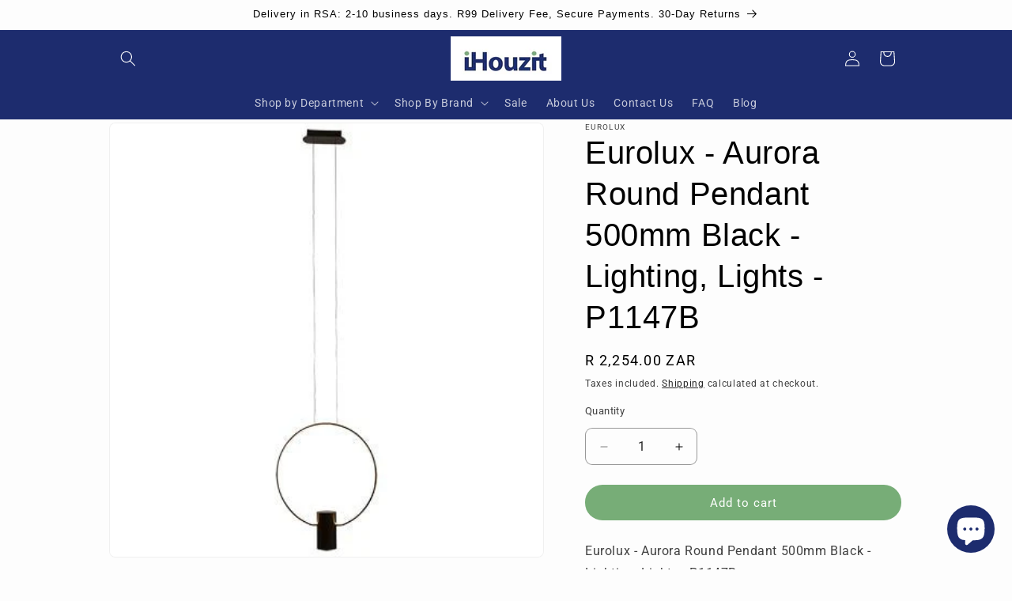

--- FILE ---
content_type: text/html; charset=utf-8
request_url: https://ihouzit.com/products/eurolux-aurora-round-pendant-500mm-black-lighting-lights-p1147b
body_size: 31468
content:
<!doctype html>
<html class="js" lang="en">
  <script type="text/javascript">
    (function(c,l,a,r,i,t,y){
        c[a]=c[a]||function(){(c[a].q=c[a].q||[]).push(arguments)};
        t=l.createElement(r);t.async=1;t.src="https://www.clarity.ms/tag/"+i;
        y=l.getElementsByTagName(r)[0];y.parentNode.insertBefore(t,y);
    })(window, document, "clarity", "script", "scayg1mv0m");
</script>
  <head>
    <meta charset="utf-8">
    <meta http-equiv="X-UA-Compatible" content="IE=edge">
    <meta name="viewport" content="width=device-width,initial-scale=1">
    <meta name="theme-color" content="">
    <link rel="canonical" href="https://ihouzit.com/products/eurolux-aurora-round-pendant-500mm-black-lighting-lights-p1147b"><link rel="icon" type="image/png" href="//ihouzit.com/cdn/shop/files/iHouzit_8.jpg?crop=center&height=32&v=1630862540&width=32"><link rel="preconnect" href="https://fonts.shopifycdn.com" crossorigin><title>
      Eurolux - Aurora Round Pendant 500mm Black - Lighting, Lights - P1147B
 &ndash; iHouzit</title>

    
      <meta name="description" content="Lighting products for sale, buy the Eurolux - Aurora Round Pendant 500mm Black from iHouzit today, get it delivered to you door. Browse our wide range of lighting products online.">
    

    

<meta property="og:site_name" content="iHouzit">
<meta property="og:url" content="https://ihouzit.com/products/eurolux-aurora-round-pendant-500mm-black-lighting-lights-p1147b">
<meta property="og:title" content="Eurolux - Aurora Round Pendant 500mm Black - Lighting, Lights - P1147B">
<meta property="og:type" content="product">
<meta property="og:description" content="Lighting products for sale, buy the Eurolux - Aurora Round Pendant 500mm Black from iHouzit today, get it delivered to you door. Browse our wide range of lighting products online."><meta property="og:image" content="http://ihouzit.com/cdn/shop/products/eurolux-lighting-pendants-eurolux-aurora-round-pendant-500mm-black-lighting-lights-p1147b-erl-p1147b-30420125548700.jpg?v=1645318561">
  <meta property="og:image:secure_url" content="https://ihouzit.com/cdn/shop/products/eurolux-lighting-pendants-eurolux-aurora-round-pendant-500mm-black-lighting-lights-p1147b-erl-p1147b-30420125548700.jpg?v=1645318561">
  <meta property="og:image:width" content="400">
  <meta property="og:image:height" content="400"><meta property="og:price:amount" content="2,254.00">
  <meta property="og:price:currency" content="ZAR"><meta name="twitter:site" content="@https://x.com/iHouzit"><meta name="twitter:card" content="summary_large_image">
<meta name="twitter:title" content="Eurolux - Aurora Round Pendant 500mm Black - Lighting, Lights - P1147B">
<meta name="twitter:description" content="Lighting products for sale, buy the Eurolux - Aurora Round Pendant 500mm Black from iHouzit today, get it delivered to you door. Browse our wide range of lighting products online.">


    <script src="//ihouzit.com/cdn/shop/t/23/assets/constants.js?v=132983761750457495441757495073" defer="defer"></script>
    <script src="//ihouzit.com/cdn/shop/t/23/assets/pubsub.js?v=25310214064522200911757495074" defer="defer"></script>
    <script src="//ihouzit.com/cdn/shop/t/23/assets/global.js?v=7301445359237545521757495073" defer="defer"></script>
    <script src="//ihouzit.com/cdn/shop/t/23/assets/details-disclosure.js?v=13653116266235556501757495073" defer="defer"></script>
    <script src="//ihouzit.com/cdn/shop/t/23/assets/details-modal.js?v=25581673532751508451757495073" defer="defer"></script>
    <script src="//ihouzit.com/cdn/shop/t/23/assets/search-form.js?v=133129549252120666541757495075" defer="defer"></script><script src="//ihouzit.com/cdn/shop/t/23/assets/animations.js?v=88693664871331136111757495073" defer="defer"></script><script>window.performance && window.performance.mark && window.performance.mark('shopify.content_for_header.start');</script><meta name="google-site-verification" content="HjWMVnTuzP0gLTnFAHyyCCs0ant7wUg9jY0WJq58r1M">
<meta id="shopify-digital-wallet" name="shopify-digital-wallet" content="/56537055388/digital_wallets/dialog">
<link rel="alternate" type="application/json+oembed" href="https://ihouzit.com/products/eurolux-aurora-round-pendant-500mm-black-lighting-lights-p1147b.oembed">
<script async="async" src="/checkouts/internal/preloads.js?locale=en-ZA"></script>
<script id="shopify-features" type="application/json">{"accessToken":"a0cf1309de0ed4f1b7342e0a428c55f4","betas":["rich-media-storefront-analytics"],"domain":"ihouzit.com","predictiveSearch":true,"shopId":56537055388,"locale":"en"}</script>
<script>var Shopify = Shopify || {};
Shopify.shop = "ihouzit.myshopify.com";
Shopify.locale = "en";
Shopify.currency = {"active":"ZAR","rate":"1.0"};
Shopify.country = "ZA";
Shopify.theme = {"name":"Version 15.4.0","id":152533139689,"schema_name":"Dawn","schema_version":"15.4.0","theme_store_id":887,"role":"main"};
Shopify.theme.handle = "null";
Shopify.theme.style = {"id":null,"handle":null};
Shopify.cdnHost = "ihouzit.com/cdn";
Shopify.routes = Shopify.routes || {};
Shopify.routes.root = "/";</script>
<script type="module">!function(o){(o.Shopify=o.Shopify||{}).modules=!0}(window);</script>
<script>!function(o){function n(){var o=[];function n(){o.push(Array.prototype.slice.apply(arguments))}return n.q=o,n}var t=o.Shopify=o.Shopify||{};t.loadFeatures=n(),t.autoloadFeatures=n()}(window);</script>
<script id="shop-js-analytics" type="application/json">{"pageType":"product"}</script>
<script defer="defer" async type="module" src="//ihouzit.com/cdn/shopifycloud/shop-js/modules/v2/client.init-shop-cart-sync_BdyHc3Nr.en.esm.js"></script>
<script defer="defer" async type="module" src="//ihouzit.com/cdn/shopifycloud/shop-js/modules/v2/chunk.common_Daul8nwZ.esm.js"></script>
<script type="module">
  await import("//ihouzit.com/cdn/shopifycloud/shop-js/modules/v2/client.init-shop-cart-sync_BdyHc3Nr.en.esm.js");
await import("//ihouzit.com/cdn/shopifycloud/shop-js/modules/v2/chunk.common_Daul8nwZ.esm.js");

  window.Shopify.SignInWithShop?.initShopCartSync?.({"fedCMEnabled":true,"windoidEnabled":true});

</script>
<script id="__st">var __st={"a":56537055388,"offset":7200,"reqid":"995cea83-eb4a-4d77-8115-d9edbf0e15bc-1769003673","pageurl":"ihouzit.com\/products\/eurolux-aurora-round-pendant-500mm-black-lighting-lights-p1147b","u":"5b1cc27d3ade","p":"product","rtyp":"product","rid":6827568332956};</script>
<script>window.ShopifyPaypalV4VisibilityTracking = true;</script>
<script id="captcha-bootstrap">!function(){'use strict';const t='contact',e='account',n='new_comment',o=[[t,t],['blogs',n],['comments',n],[t,'customer']],c=[[e,'customer_login'],[e,'guest_login'],[e,'recover_customer_password'],[e,'create_customer']],r=t=>t.map((([t,e])=>`form[action*='/${t}']:not([data-nocaptcha='true']) input[name='form_type'][value='${e}']`)).join(','),a=t=>()=>t?[...document.querySelectorAll(t)].map((t=>t.form)):[];function s(){const t=[...o],e=r(t);return a(e)}const i='password',u='form_key',d=['recaptcha-v3-token','g-recaptcha-response','h-captcha-response',i],f=()=>{try{return window.sessionStorage}catch{return}},m='__shopify_v',_=t=>t.elements[u];function p(t,e,n=!1){try{const o=window.sessionStorage,c=JSON.parse(o.getItem(e)),{data:r}=function(t){const{data:e,action:n}=t;return t[m]||n?{data:e,action:n}:{data:t,action:n}}(c);for(const[e,n]of Object.entries(r))t.elements[e]&&(t.elements[e].value=n);n&&o.removeItem(e)}catch(o){console.error('form repopulation failed',{error:o})}}const l='form_type',E='cptcha';function T(t){t.dataset[E]=!0}const w=window,h=w.document,L='Shopify',v='ce_forms',y='captcha';let A=!1;((t,e)=>{const n=(g='f06e6c50-85a8-45c8-87d0-21a2b65856fe',I='https://cdn.shopify.com/shopifycloud/storefront-forms-hcaptcha/ce_storefront_forms_captcha_hcaptcha.v1.5.2.iife.js',D={infoText:'Protected by hCaptcha',privacyText:'Privacy',termsText:'Terms'},(t,e,n)=>{const o=w[L][v],c=o.bindForm;if(c)return c(t,g,e,D).then(n);var r;o.q.push([[t,g,e,D],n]),r=I,A||(h.body.append(Object.assign(h.createElement('script'),{id:'captcha-provider',async:!0,src:r})),A=!0)});var g,I,D;w[L]=w[L]||{},w[L][v]=w[L][v]||{},w[L][v].q=[],w[L][y]=w[L][y]||{},w[L][y].protect=function(t,e){n(t,void 0,e),T(t)},Object.freeze(w[L][y]),function(t,e,n,w,h,L){const[v,y,A,g]=function(t,e,n){const i=e?o:[],u=t?c:[],d=[...i,...u],f=r(d),m=r(i),_=r(d.filter((([t,e])=>n.includes(e))));return[a(f),a(m),a(_),s()]}(w,h,L),I=t=>{const e=t.target;return e instanceof HTMLFormElement?e:e&&e.form},D=t=>v().includes(t);t.addEventListener('submit',(t=>{const e=I(t);if(!e)return;const n=D(e)&&!e.dataset.hcaptchaBound&&!e.dataset.recaptchaBound,o=_(e),c=g().includes(e)&&(!o||!o.value);(n||c)&&t.preventDefault(),c&&!n&&(function(t){try{if(!f())return;!function(t){const e=f();if(!e)return;const n=_(t);if(!n)return;const o=n.value;o&&e.removeItem(o)}(t);const e=Array.from(Array(32),(()=>Math.random().toString(36)[2])).join('');!function(t,e){_(t)||t.append(Object.assign(document.createElement('input'),{type:'hidden',name:u})),t.elements[u].value=e}(t,e),function(t,e){const n=f();if(!n)return;const o=[...t.querySelectorAll(`input[type='${i}']`)].map((({name:t})=>t)),c=[...d,...o],r={};for(const[a,s]of new FormData(t).entries())c.includes(a)||(r[a]=s);n.setItem(e,JSON.stringify({[m]:1,action:t.action,data:r}))}(t,e)}catch(e){console.error('failed to persist form',e)}}(e),e.submit())}));const S=(t,e)=>{t&&!t.dataset[E]&&(n(t,e.some((e=>e===t))),T(t))};for(const o of['focusin','change'])t.addEventListener(o,(t=>{const e=I(t);D(e)&&S(e,y())}));const B=e.get('form_key'),M=e.get(l),P=B&&M;t.addEventListener('DOMContentLoaded',(()=>{const t=y();if(P)for(const e of t)e.elements[l].value===M&&p(e,B);[...new Set([...A(),...v().filter((t=>'true'===t.dataset.shopifyCaptcha))])].forEach((e=>S(e,t)))}))}(h,new URLSearchParams(w.location.search),n,t,e,['guest_login'])})(!1,!0)}();</script>
<script integrity="sha256-4kQ18oKyAcykRKYeNunJcIwy7WH5gtpwJnB7kiuLZ1E=" data-source-attribution="shopify.loadfeatures" defer="defer" src="//ihouzit.com/cdn/shopifycloud/storefront/assets/storefront/load_feature-a0a9edcb.js" crossorigin="anonymous"></script>
<script data-source-attribution="shopify.dynamic_checkout.dynamic.init">var Shopify=Shopify||{};Shopify.PaymentButton=Shopify.PaymentButton||{isStorefrontPortableWallets:!0,init:function(){window.Shopify.PaymentButton.init=function(){};var t=document.createElement("script");t.src="https://ihouzit.com/cdn/shopifycloud/portable-wallets/latest/portable-wallets.en.js",t.type="module",document.head.appendChild(t)}};
</script>
<script data-source-attribution="shopify.dynamic_checkout.buyer_consent">
  function portableWalletsHideBuyerConsent(e){var t=document.getElementById("shopify-buyer-consent"),n=document.getElementById("shopify-subscription-policy-button");t&&n&&(t.classList.add("hidden"),t.setAttribute("aria-hidden","true"),n.removeEventListener("click",e))}function portableWalletsShowBuyerConsent(e){var t=document.getElementById("shopify-buyer-consent"),n=document.getElementById("shopify-subscription-policy-button");t&&n&&(t.classList.remove("hidden"),t.removeAttribute("aria-hidden"),n.addEventListener("click",e))}window.Shopify?.PaymentButton&&(window.Shopify.PaymentButton.hideBuyerConsent=portableWalletsHideBuyerConsent,window.Shopify.PaymentButton.showBuyerConsent=portableWalletsShowBuyerConsent);
</script>
<script data-source-attribution="shopify.dynamic_checkout.cart.bootstrap">document.addEventListener("DOMContentLoaded",(function(){function t(){return document.querySelector("shopify-accelerated-checkout-cart, shopify-accelerated-checkout")}if(t())Shopify.PaymentButton.init();else{new MutationObserver((function(e,n){t()&&(Shopify.PaymentButton.init(),n.disconnect())})).observe(document.body,{childList:!0,subtree:!0})}}));
</script>
<script id="sections-script" data-sections="header" defer="defer" src="//ihouzit.com/cdn/shop/t/23/compiled_assets/scripts.js?v=24819"></script>
<script>window.performance && window.performance.mark && window.performance.mark('shopify.content_for_header.end');</script>


    <style data-shopify>
      @font-face {
  font-family: Roboto;
  font-weight: 400;
  font-style: normal;
  font-display: swap;
  src: url("//ihouzit.com/cdn/fonts/roboto/roboto_n4.2019d890f07b1852f56ce63ba45b2db45d852cba.woff2") format("woff2"),
       url("//ihouzit.com/cdn/fonts/roboto/roboto_n4.238690e0007583582327135619c5f7971652fa9d.woff") format("woff");
}

      @font-face {
  font-family: Roboto;
  font-weight: 700;
  font-style: normal;
  font-display: swap;
  src: url("//ihouzit.com/cdn/fonts/roboto/roboto_n7.f38007a10afbbde8976c4056bfe890710d51dec2.woff2") format("woff2"),
       url("//ihouzit.com/cdn/fonts/roboto/roboto_n7.94bfdd3e80c7be00e128703d245c207769d763f9.woff") format("woff");
}

      @font-face {
  font-family: Roboto;
  font-weight: 400;
  font-style: italic;
  font-display: swap;
  src: url("//ihouzit.com/cdn/fonts/roboto/roboto_i4.57ce898ccda22ee84f49e6b57ae302250655e2d4.woff2") format("woff2"),
       url("//ihouzit.com/cdn/fonts/roboto/roboto_i4.b21f3bd061cbcb83b824ae8c7671a82587b264bf.woff") format("woff");
}

      @font-face {
  font-family: Roboto;
  font-weight: 700;
  font-style: italic;
  font-display: swap;
  src: url("//ihouzit.com/cdn/fonts/roboto/roboto_i7.7ccaf9410746f2c53340607c42c43f90a9005937.woff2") format("woff2"),
       url("//ihouzit.com/cdn/fonts/roboto/roboto_i7.49ec21cdd7148292bffea74c62c0df6e93551516.woff") format("woff");
}

      

      
        :root,
        .color-background-1 {
          --color-background: 253,253,253;
        
          --gradient-background: #fdfdfd;
        

        

        --color-foreground: 0,0,0;
        --color-background-contrast: 189,189,189;
        --color-shadow: 0,0,0;
        --color-button: 119,173,119;
        --color-button-text: 255,255,255;
        --color-secondary-button: 253,253,253;
        --color-secondary-button-text: 0,0,0;
        --color-link: 0,0,0;
        --color-badge-foreground: 0,0,0;
        --color-badge-background: 253,253,253;
        --color-badge-border: 0,0,0;
        --payment-terms-background-color: rgb(253 253 253);
      }
      
        
        .color-background-2 {
          --color-background: 207,207,207;
        
          --gradient-background: #cfcfcf;
        

        

        --color-foreground: 0,0,0;
        --color-background-contrast: 143,143,143;
        --color-shadow: 0,0,0;
        --color-button: 0,0,0;
        --color-button-text: 207,207,207;
        --color-secondary-button: 207,207,207;
        --color-secondary-button-text: 0,0,0;
        --color-link: 0,0,0;
        --color-badge-foreground: 0,0,0;
        --color-badge-background: 207,207,207;
        --color-badge-border: 0,0,0;
        --payment-terms-background-color: rgb(207 207 207);
      }
      
        
        .color-inverse {
          --color-background: 0,0,0;
        
          --gradient-background: #000000;
        

        

        --color-foreground: 253,253,253;
        --color-background-contrast: 128,128,128;
        --color-shadow: 0,0,0;
        --color-button: 253,253,253;
        --color-button-text: 0,0,0;
        --color-secondary-button: 0,0,0;
        --color-secondary-button-text: 253,253,253;
        --color-link: 253,253,253;
        --color-badge-foreground: 253,253,253;
        --color-badge-background: 0,0,0;
        --color-badge-border: 253,253,253;
        --payment-terms-background-color: rgb(0 0 0);
      }
      
        
        .color-accent-1 {
          --color-background: 119,173,119;
        
          --gradient-background: #77ad77;
        

        

        --color-foreground: 255,255,255;
        --color-background-contrast: 62,103,62;
        --color-shadow: 0,0,0;
        --color-button: 255,255,255;
        --color-button-text: 119,173,119;
        --color-secondary-button: 119,173,119;
        --color-secondary-button-text: 255,255,255;
        --color-link: 255,255,255;
        --color-badge-foreground: 255,255,255;
        --color-badge-background: 119,173,119;
        --color-badge-border: 255,255,255;
        --payment-terms-background-color: rgb(119 173 119);
      }
      
        
        .color-accent-2 {
          --color-background: 29,44,110;
        
          --gradient-background: #1d2c6e;
        

        

        --color-foreground: 255,255,255;
        --color-background-contrast: 34,52,130;
        --color-shadow: 0,0,0;
        --color-button: 255,255,255;
        --color-button-text: 29,44,110;
        --color-secondary-button: 29,44,110;
        --color-secondary-button-text: 255,255,255;
        --color-link: 255,255,255;
        --color-badge-foreground: 255,255,255;
        --color-badge-background: 29,44,110;
        --color-badge-border: 255,255,255;
        --payment-terms-background-color: rgb(29 44 110);
      }
      

      body, .color-background-1, .color-background-2, .color-inverse, .color-accent-1, .color-accent-2 {
        color: rgba(var(--color-foreground), 0.75);
        background-color: rgb(var(--color-background));
      }

      :root {
        --font-body-family: Roboto, sans-serif;
        --font-body-style: normal;
        --font-body-weight: 400;
        --font-body-weight-bold: 700;

        --font-heading-family: Helvetica, Arial, sans-serif;
        --font-heading-style: normal;
        --font-heading-weight: 400;

        --font-body-scale: 1.0;
        --font-heading-scale: 1.0;

        --media-padding: px;
        --media-border-opacity: 0.05;
        --media-border-width: 1px;
        --media-radius: 8px;
        --media-shadow-opacity: 0.0;
        --media-shadow-horizontal-offset: 0px;
        --media-shadow-vertical-offset: 18px;
        --media-shadow-blur-radius: 0px;
        --media-shadow-visible: 0;

        --page-width: 110rem;
        --page-width-margin: 0rem;

        --product-card-image-padding: 0.0rem;
        --product-card-corner-radius: 0.0rem;
        --product-card-text-alignment: left;
        --product-card-border-width: 0.0rem;
        --product-card-border-opacity: 0.0;
        --product-card-shadow-opacity: 0.1;
        --product-card-shadow-visible: 1;
        --product-card-shadow-horizontal-offset: 0.0rem;
        --product-card-shadow-vertical-offset: 0.0rem;
        --product-card-shadow-blur-radius: 0.0rem;

        --collection-card-image-padding: 0.0rem;
        --collection-card-corner-radius: 0.0rem;
        --collection-card-text-alignment: left;
        --collection-card-border-width: 0.0rem;
        --collection-card-border-opacity: 0.0;
        --collection-card-shadow-opacity: 0.1;
        --collection-card-shadow-visible: 1;
        --collection-card-shadow-horizontal-offset: 0.0rem;
        --collection-card-shadow-vertical-offset: 0.0rem;
        --collection-card-shadow-blur-radius: 0.0rem;

        --blog-card-image-padding: 0.2rem;
        --blog-card-corner-radius: 0.0rem;
        --blog-card-text-alignment: left;
        --blog-card-border-width: 0.0rem;
        --blog-card-border-opacity: 0.0;
        --blog-card-shadow-opacity: 0.1;
        --blog-card-shadow-visible: 1;
        --blog-card-shadow-horizontal-offset: 0.0rem;
        --blog-card-shadow-vertical-offset: 0.0rem;
        --blog-card-shadow-blur-radius: 0.0rem;

        --badge-corner-radius: 3.0rem;

        --popup-border-width: 1px;
        --popup-border-opacity: 0.0;
        --popup-corner-radius: 8px;
        --popup-shadow-opacity: 0.0;
        --popup-shadow-horizontal-offset: 0px;
        --popup-shadow-vertical-offset: 0px;
        --popup-shadow-blur-radius: 0px;

        --drawer-border-width: 1px;
        --drawer-border-opacity: 0.1;
        --drawer-shadow-opacity: 0.0;
        --drawer-shadow-horizontal-offset: 0px;
        --drawer-shadow-vertical-offset: 0px;
        --drawer-shadow-blur-radius: 0px;

        --spacing-sections-desktop: 8px;
        --spacing-sections-mobile: 8px;

        --grid-desktop-vertical-spacing: 8px;
        --grid-desktop-horizontal-spacing: 8px;
        --grid-mobile-vertical-spacing: 4px;
        --grid-mobile-horizontal-spacing: 4px;

        --text-boxes-border-opacity: 0.0;
        --text-boxes-border-width: 0px;
        --text-boxes-radius: 8px;
        --text-boxes-shadow-opacity: 0.0;
        --text-boxes-shadow-visible: 0;
        --text-boxes-shadow-horizontal-offset: 0px;
        --text-boxes-shadow-vertical-offset: 0px;
        --text-boxes-shadow-blur-radius: 0px;

        --buttons-radius: 40px;
        --buttons-radius-outset: 40px;
        --buttons-border-width: 0px;
        --buttons-border-opacity: 1.0;
        --buttons-shadow-opacity: 0.0;
        --buttons-shadow-visible: 0;
        --buttons-shadow-horizontal-offset: 0px;
        --buttons-shadow-vertical-offset: 0px;
        --buttons-shadow-blur-radius: 0px;
        --buttons-border-offset: 0.3px;

        --inputs-radius: 8px;
        --inputs-border-width: 1px;
        --inputs-border-opacity: 0.4;
        --inputs-shadow-opacity: 0.0;
        --inputs-shadow-horizontal-offset: 0px;
        --inputs-margin-offset: 0px;
        --inputs-shadow-vertical-offset: -12px;
        --inputs-shadow-blur-radius: 0px;
        --inputs-radius-outset: 9px;

        --variant-pills-radius: 40px;
        --variant-pills-border-width: 1px;
        --variant-pills-border-opacity: 0.55;
        --variant-pills-shadow-opacity: 0.0;
        --variant-pills-shadow-horizontal-offset: 0px;
        --variant-pills-shadow-vertical-offset: 0px;
        --variant-pills-shadow-blur-radius: 0px;
      }

      *,
      *::before,
      *::after {
        box-sizing: inherit;
      }

      html {
        box-sizing: border-box;
        font-size: calc(var(--font-body-scale) * 62.5%);
        height: 100%;
      }

      body {
        display: grid;
        grid-template-rows: auto auto 1fr auto;
        grid-template-columns: 100%;
        min-height: 100%;
        margin: 0;
        font-size: 1.5rem;
        letter-spacing: 0.06rem;
        line-height: calc(1 + 0.8 / var(--font-body-scale));
        font-family: var(--font-body-family);
        font-style: var(--font-body-style);
        font-weight: var(--font-body-weight);
      }

      @media screen and (min-width: 750px) {
        body {
          font-size: 1.6rem;
        }
      }
    </style>

    <link href="//ihouzit.com/cdn/shop/t/23/assets/base.css?v=159841507637079171801757495073" rel="stylesheet" type="text/css" media="all" />
    <link rel="stylesheet" href="//ihouzit.com/cdn/shop/t/23/assets/component-cart-items.css?v=13033300910818915211757495073" media="print" onload="this.media='all'"><link href="//ihouzit.com/cdn/shop/t/23/assets/component-cart-drawer.css?v=39223250576183958541757495073" rel="stylesheet" type="text/css" media="all" />
      <link href="//ihouzit.com/cdn/shop/t/23/assets/component-cart.css?v=164708765130180853531757495073" rel="stylesheet" type="text/css" media="all" />
      <link href="//ihouzit.com/cdn/shop/t/23/assets/component-totals.css?v=15906652033866631521757495073" rel="stylesheet" type="text/css" media="all" />
      <link href="//ihouzit.com/cdn/shop/t/23/assets/component-price.css?v=47596247576480123001757495073" rel="stylesheet" type="text/css" media="all" />
      <link href="//ihouzit.com/cdn/shop/t/23/assets/component-discounts.css?v=152760482443307489271757495073" rel="stylesheet" type="text/css" media="all" />

      <link rel="preload" as="font" href="//ihouzit.com/cdn/fonts/roboto/roboto_n4.2019d890f07b1852f56ce63ba45b2db45d852cba.woff2" type="font/woff2" crossorigin>
      
<link
        rel="stylesheet"
        href="//ihouzit.com/cdn/shop/t/23/assets/component-predictive-search.css?v=118923337488134913561757495073"
        media="print"
        onload="this.media='all'"
      ><script>
      if (Shopify.designMode) {
        document.documentElement.classList.add('shopify-design-mode');
      }
    </script>
  <!-- BEGIN app block: shopify://apps/klaviyo-email-marketing-sms/blocks/klaviyo-onsite-embed/2632fe16-c075-4321-a88b-50b567f42507 -->












  <script async src="https://static.klaviyo.com/onsite/js/Y4niLD/klaviyo.js?company_id=Y4niLD"></script>
  <script>!function(){if(!window.klaviyo){window._klOnsite=window._klOnsite||[];try{window.klaviyo=new Proxy({},{get:function(n,i){return"push"===i?function(){var n;(n=window._klOnsite).push.apply(n,arguments)}:function(){for(var n=arguments.length,o=new Array(n),w=0;w<n;w++)o[w]=arguments[w];var t="function"==typeof o[o.length-1]?o.pop():void 0,e=new Promise((function(n){window._klOnsite.push([i].concat(o,[function(i){t&&t(i),n(i)}]))}));return e}}})}catch(n){window.klaviyo=window.klaviyo||[],window.klaviyo.push=function(){var n;(n=window._klOnsite).push.apply(n,arguments)}}}}();</script>

  
    <script id="viewed_product">
      if (item == null) {
        var _learnq = _learnq || [];

        var MetafieldReviews = null
        var MetafieldYotpoRating = null
        var MetafieldYotpoCount = null
        var MetafieldLooxRating = null
        var MetafieldLooxCount = null
        var okendoProduct = null
        var okendoProductReviewCount = null
        var okendoProductReviewAverageValue = null
        try {
          // The following fields are used for Customer Hub recently viewed in order to add reviews.
          // This information is not part of __kla_viewed. Instead, it is part of __kla_viewed_reviewed_items
          MetafieldReviews = {};
          MetafieldYotpoRating = null
          MetafieldYotpoCount = null
          MetafieldLooxRating = null
          MetafieldLooxCount = null

          okendoProduct = null
          // If the okendo metafield is not legacy, it will error, which then requires the new json formatted data
          if (okendoProduct && 'error' in okendoProduct) {
            okendoProduct = null
          }
          okendoProductReviewCount = okendoProduct ? okendoProduct.reviewCount : null
          okendoProductReviewAverageValue = okendoProduct ? okendoProduct.reviewAverageValue : null
        } catch (error) {
          console.error('Error in Klaviyo onsite reviews tracking:', error);
        }

        var item = {
          Name: "Eurolux - Aurora Round Pendant 500mm Black - Lighting, Lights - P1147B",
          ProductID: 6827568332956,
          Categories: ["Eurolux","Home \u0026 Garden","iHouzit Products","Lighting and Electrical","Pendant Lights","Stylish Lighting Options"],
          ImageURL: "https://ihouzit.com/cdn/shop/products/eurolux-lighting-pendants-eurolux-aurora-round-pendant-500mm-black-lighting-lights-p1147b-erl-p1147b-30420125548700_grande.jpg?v=1645318561",
          URL: "https://ihouzit.com/products/eurolux-aurora-round-pendant-500mm-black-lighting-lights-p1147b",
          Brand: "Eurolux",
          Price: "R 2,254.00",
          Value: "2,254.00",
          CompareAtPrice: "R 0.00"
        };
        _learnq.push(['track', 'Viewed Product', item]);
        _learnq.push(['trackViewedItem', {
          Title: item.Name,
          ItemId: item.ProductID,
          Categories: item.Categories,
          ImageUrl: item.ImageURL,
          Url: item.URL,
          Metadata: {
            Brand: item.Brand,
            Price: item.Price,
            Value: item.Value,
            CompareAtPrice: item.CompareAtPrice
          },
          metafields:{
            reviews: MetafieldReviews,
            yotpo:{
              rating: MetafieldYotpoRating,
              count: MetafieldYotpoCount,
            },
            loox:{
              rating: MetafieldLooxRating,
              count: MetafieldLooxCount,
            },
            okendo: {
              rating: okendoProductReviewAverageValue,
              count: okendoProductReviewCount,
            }
          }
        }]);
      }
    </script>
  




  <script>
    window.klaviyoReviewsProductDesignMode = false
  </script>







<!-- END app block --><script src="https://cdn.shopify.com/extensions/e8878072-2f6b-4e89-8082-94b04320908d/inbox-1254/assets/inbox-chat-loader.js" type="text/javascript" defer="defer"></script>
<link href="https://monorail-edge.shopifysvc.com" rel="dns-prefetch">
<script>(function(){if ("sendBeacon" in navigator && "performance" in window) {try {var session_token_from_headers = performance.getEntriesByType('navigation')[0].serverTiming.find(x => x.name == '_s').description;} catch {var session_token_from_headers = undefined;}var session_cookie_matches = document.cookie.match(/_shopify_s=([^;]*)/);var session_token_from_cookie = session_cookie_matches && session_cookie_matches.length === 2 ? session_cookie_matches[1] : "";var session_token = session_token_from_headers || session_token_from_cookie || "";function handle_abandonment_event(e) {var entries = performance.getEntries().filter(function(entry) {return /monorail-edge.shopifysvc.com/.test(entry.name);});if (!window.abandonment_tracked && entries.length === 0) {window.abandonment_tracked = true;var currentMs = Date.now();var navigation_start = performance.timing.navigationStart;var payload = {shop_id: 56537055388,url: window.location.href,navigation_start,duration: currentMs - navigation_start,session_token,page_type: "product"};window.navigator.sendBeacon("https://monorail-edge.shopifysvc.com/v1/produce", JSON.stringify({schema_id: "online_store_buyer_site_abandonment/1.1",payload: payload,metadata: {event_created_at_ms: currentMs,event_sent_at_ms: currentMs}}));}}window.addEventListener('pagehide', handle_abandonment_event);}}());</script>
<script id="web-pixels-manager-setup">(function e(e,d,r,n,o){if(void 0===o&&(o={}),!Boolean(null===(a=null===(i=window.Shopify)||void 0===i?void 0:i.analytics)||void 0===a?void 0:a.replayQueue)){var i,a;window.Shopify=window.Shopify||{};var t=window.Shopify;t.analytics=t.analytics||{};var s=t.analytics;s.replayQueue=[],s.publish=function(e,d,r){return s.replayQueue.push([e,d,r]),!0};try{self.performance.mark("wpm:start")}catch(e){}var l=function(){var e={modern:/Edge?\/(1{2}[4-9]|1[2-9]\d|[2-9]\d{2}|\d{4,})\.\d+(\.\d+|)|Firefox\/(1{2}[4-9]|1[2-9]\d|[2-9]\d{2}|\d{4,})\.\d+(\.\d+|)|Chrom(ium|e)\/(9{2}|\d{3,})\.\d+(\.\d+|)|(Maci|X1{2}).+ Version\/(15\.\d+|(1[6-9]|[2-9]\d|\d{3,})\.\d+)([,.]\d+|)( \(\w+\)|)( Mobile\/\w+|) Safari\/|Chrome.+OPR\/(9{2}|\d{3,})\.\d+\.\d+|(CPU[ +]OS|iPhone[ +]OS|CPU[ +]iPhone|CPU IPhone OS|CPU iPad OS)[ +]+(15[._]\d+|(1[6-9]|[2-9]\d|\d{3,})[._]\d+)([._]\d+|)|Android:?[ /-](13[3-9]|1[4-9]\d|[2-9]\d{2}|\d{4,})(\.\d+|)(\.\d+|)|Android.+Firefox\/(13[5-9]|1[4-9]\d|[2-9]\d{2}|\d{4,})\.\d+(\.\d+|)|Android.+Chrom(ium|e)\/(13[3-9]|1[4-9]\d|[2-9]\d{2}|\d{4,})\.\d+(\.\d+|)|SamsungBrowser\/([2-9]\d|\d{3,})\.\d+/,legacy:/Edge?\/(1[6-9]|[2-9]\d|\d{3,})\.\d+(\.\d+|)|Firefox\/(5[4-9]|[6-9]\d|\d{3,})\.\d+(\.\d+|)|Chrom(ium|e)\/(5[1-9]|[6-9]\d|\d{3,})\.\d+(\.\d+|)([\d.]+$|.*Safari\/(?![\d.]+ Edge\/[\d.]+$))|(Maci|X1{2}).+ Version\/(10\.\d+|(1[1-9]|[2-9]\d|\d{3,})\.\d+)([,.]\d+|)( \(\w+\)|)( Mobile\/\w+|) Safari\/|Chrome.+OPR\/(3[89]|[4-9]\d|\d{3,})\.\d+\.\d+|(CPU[ +]OS|iPhone[ +]OS|CPU[ +]iPhone|CPU IPhone OS|CPU iPad OS)[ +]+(10[._]\d+|(1[1-9]|[2-9]\d|\d{3,})[._]\d+)([._]\d+|)|Android:?[ /-](13[3-9]|1[4-9]\d|[2-9]\d{2}|\d{4,})(\.\d+|)(\.\d+|)|Mobile Safari.+OPR\/([89]\d|\d{3,})\.\d+\.\d+|Android.+Firefox\/(13[5-9]|1[4-9]\d|[2-9]\d{2}|\d{4,})\.\d+(\.\d+|)|Android.+Chrom(ium|e)\/(13[3-9]|1[4-9]\d|[2-9]\d{2}|\d{4,})\.\d+(\.\d+|)|Android.+(UC? ?Browser|UCWEB|U3)[ /]?(15\.([5-9]|\d{2,})|(1[6-9]|[2-9]\d|\d{3,})\.\d+)\.\d+|SamsungBrowser\/(5\.\d+|([6-9]|\d{2,})\.\d+)|Android.+MQ{2}Browser\/(14(\.(9|\d{2,})|)|(1[5-9]|[2-9]\d|\d{3,})(\.\d+|))(\.\d+|)|K[Aa][Ii]OS\/(3\.\d+|([4-9]|\d{2,})\.\d+)(\.\d+|)/},d=e.modern,r=e.legacy,n=navigator.userAgent;return n.match(d)?"modern":n.match(r)?"legacy":"unknown"}(),u="modern"===l?"modern":"legacy",c=(null!=n?n:{modern:"",legacy:""})[u],f=function(e){return[e.baseUrl,"/wpm","/b",e.hashVersion,"modern"===e.buildTarget?"m":"l",".js"].join("")}({baseUrl:d,hashVersion:r,buildTarget:u}),m=function(e){var d=e.version,r=e.bundleTarget,n=e.surface,o=e.pageUrl,i=e.monorailEndpoint;return{emit:function(e){var a=e.status,t=e.errorMsg,s=(new Date).getTime(),l=JSON.stringify({metadata:{event_sent_at_ms:s},events:[{schema_id:"web_pixels_manager_load/3.1",payload:{version:d,bundle_target:r,page_url:o,status:a,surface:n,error_msg:t},metadata:{event_created_at_ms:s}}]});if(!i)return console&&console.warn&&console.warn("[Web Pixels Manager] No Monorail endpoint provided, skipping logging."),!1;try{return self.navigator.sendBeacon.bind(self.navigator)(i,l)}catch(e){}var u=new XMLHttpRequest;try{return u.open("POST",i,!0),u.setRequestHeader("Content-Type","text/plain"),u.send(l),!0}catch(e){return console&&console.warn&&console.warn("[Web Pixels Manager] Got an unhandled error while logging to Monorail."),!1}}}}({version:r,bundleTarget:l,surface:e.surface,pageUrl:self.location.href,monorailEndpoint:e.monorailEndpoint});try{o.browserTarget=l,function(e){var d=e.src,r=e.async,n=void 0===r||r,o=e.onload,i=e.onerror,a=e.sri,t=e.scriptDataAttributes,s=void 0===t?{}:t,l=document.createElement("script"),u=document.querySelector("head"),c=document.querySelector("body");if(l.async=n,l.src=d,a&&(l.integrity=a,l.crossOrigin="anonymous"),s)for(var f in s)if(Object.prototype.hasOwnProperty.call(s,f))try{l.dataset[f]=s[f]}catch(e){}if(o&&l.addEventListener("load",o),i&&l.addEventListener("error",i),u)u.appendChild(l);else{if(!c)throw new Error("Did not find a head or body element to append the script");c.appendChild(l)}}({src:f,async:!0,onload:function(){if(!function(){var e,d;return Boolean(null===(d=null===(e=window.Shopify)||void 0===e?void 0:e.analytics)||void 0===d?void 0:d.initialized)}()){var d=window.webPixelsManager.init(e)||void 0;if(d){var r=window.Shopify.analytics;r.replayQueue.forEach((function(e){var r=e[0],n=e[1],o=e[2];d.publishCustomEvent(r,n,o)})),r.replayQueue=[],r.publish=d.publishCustomEvent,r.visitor=d.visitor,r.initialized=!0}}},onerror:function(){return m.emit({status:"failed",errorMsg:"".concat(f," has failed to load")})},sri:function(e){var d=/^sha384-[A-Za-z0-9+/=]+$/;return"string"==typeof e&&d.test(e)}(c)?c:"",scriptDataAttributes:o}),m.emit({status:"loading"})}catch(e){m.emit({status:"failed",errorMsg:(null==e?void 0:e.message)||"Unknown error"})}}})({shopId: 56537055388,storefrontBaseUrl: "https://ihouzit.com",extensionsBaseUrl: "https://extensions.shopifycdn.com/cdn/shopifycloud/web-pixels-manager",monorailEndpoint: "https://monorail-edge.shopifysvc.com/unstable/produce_batch",surface: "storefront-renderer",enabledBetaFlags: ["2dca8a86"],webPixelsConfigList: [{"id":"1310785769","configuration":"{\"yotpoStoreId\":\"qXWJOhQI3GVUwegH7UNgKKp8uwZiEkQ884MaHCsE\"}","eventPayloadVersion":"v1","runtimeContext":"STRICT","scriptVersion":"8bb37a256888599d9a3d57f0551d3859","type":"APP","apiClientId":70132,"privacyPurposes":["ANALYTICS","MARKETING","SALE_OF_DATA"],"dataSharingAdjustments":{"protectedCustomerApprovalScopes":["read_customer_address","read_customer_email","read_customer_name","read_customer_personal_data","read_customer_phone"]}},{"id":"427491561","configuration":"{\"config\":\"{\\\"pixel_id\\\":\\\"G-9MB3NX5K6L\\\",\\\"target_country\\\":\\\"ZA\\\",\\\"gtag_events\\\":[{\\\"type\\\":\\\"search\\\",\\\"action_label\\\":[\\\"G-9MB3NX5K6L\\\",\\\"AW-745422097\\\/sORTCNWhha4CEJH6uOMC\\\"]},{\\\"type\\\":\\\"begin_checkout\\\",\\\"action_label\\\":[\\\"G-9MB3NX5K6L\\\",\\\"AW-745422097\\\/X4C0CNKhha4CEJH6uOMC\\\"]},{\\\"type\\\":\\\"view_item\\\",\\\"action_label\\\":[\\\"G-9MB3NX5K6L\\\",\\\"AW-745422097\\\/uDPHCMyhha4CEJH6uOMC\\\",\\\"MC-WSTBBR46RR\\\"]},{\\\"type\\\":\\\"purchase\\\",\\\"action_label\\\":[\\\"G-9MB3NX5K6L\\\",\\\"AW-745422097\\\/066eCMmhha4CEJH6uOMC\\\",\\\"MC-WSTBBR46RR\\\"]},{\\\"type\\\":\\\"page_view\\\",\\\"action_label\\\":[\\\"G-9MB3NX5K6L\\\",\\\"AW-745422097\\\/u3kACM6gha4CEJH6uOMC\\\",\\\"MC-WSTBBR46RR\\\"]},{\\\"type\\\":\\\"add_payment_info\\\",\\\"action_label\\\":[\\\"G-9MB3NX5K6L\\\",\\\"AW-745422097\\\/Ydh_CNihha4CEJH6uOMC\\\"]},{\\\"type\\\":\\\"add_to_cart\\\",\\\"action_label\\\":[\\\"G-9MB3NX5K6L\\\",\\\"AW-745422097\\\/KS31CM-hha4CEJH6uOMC\\\"]}],\\\"enable_monitoring_mode\\\":false}\"}","eventPayloadVersion":"v1","runtimeContext":"OPEN","scriptVersion":"b2a88bafab3e21179ed38636efcd8a93","type":"APP","apiClientId":1780363,"privacyPurposes":[],"dataSharingAdjustments":{"protectedCustomerApprovalScopes":["read_customer_address","read_customer_email","read_customer_name","read_customer_personal_data","read_customer_phone"]}},{"id":"29425897","configuration":"{\"myshopifyDomain\":\"ihouzit.myshopify.com\"}","eventPayloadVersion":"v1","runtimeContext":"STRICT","scriptVersion":"23b97d18e2aa74363140dc29c9284e87","type":"APP","apiClientId":2775569,"privacyPurposes":["ANALYTICS","MARKETING","SALE_OF_DATA"],"dataSharingAdjustments":{"protectedCustomerApprovalScopes":["read_customer_address","read_customer_email","read_customer_name","read_customer_phone","read_customer_personal_data"]}},{"id":"shopify-app-pixel","configuration":"{}","eventPayloadVersion":"v1","runtimeContext":"STRICT","scriptVersion":"0450","apiClientId":"shopify-pixel","type":"APP","privacyPurposes":["ANALYTICS","MARKETING"]},{"id":"shopify-custom-pixel","eventPayloadVersion":"v1","runtimeContext":"LAX","scriptVersion":"0450","apiClientId":"shopify-pixel","type":"CUSTOM","privacyPurposes":["ANALYTICS","MARKETING"]}],isMerchantRequest: false,initData: {"shop":{"name":"iHouzit","paymentSettings":{"currencyCode":"ZAR"},"myshopifyDomain":"ihouzit.myshopify.com","countryCode":"ZA","storefrontUrl":"https:\/\/ihouzit.com"},"customer":null,"cart":null,"checkout":null,"productVariants":[{"price":{"amount":2254.0,"currencyCode":"ZAR"},"product":{"title":"Eurolux - Aurora Round Pendant 500mm Black - Lighting, Lights - P1147B","vendor":"Eurolux","id":"6827568332956","untranslatedTitle":"Eurolux - Aurora Round Pendant 500mm Black - Lighting, Lights - P1147B","url":"\/products\/eurolux-aurora-round-pendant-500mm-black-lighting-lights-p1147b","type":"Ceiling Light Fixtures"},"id":"40217203638428","image":{"src":"\/\/ihouzit.com\/cdn\/shop\/products\/eurolux-lighting-pendants-eurolux-aurora-round-pendant-500mm-black-lighting-lights-p1147b-erl-p1147b-30420125548700.jpg?v=1645318561"},"sku":"ERL-P1147B","title":"Default Title","untranslatedTitle":"Default Title"}],"purchasingCompany":null},},"https://ihouzit.com/cdn","fcfee988w5aeb613cpc8e4bc33m6693e112",{"modern":"","legacy":""},{"shopId":"56537055388","storefrontBaseUrl":"https:\/\/ihouzit.com","extensionBaseUrl":"https:\/\/extensions.shopifycdn.com\/cdn\/shopifycloud\/web-pixels-manager","surface":"storefront-renderer","enabledBetaFlags":"[\"2dca8a86\"]","isMerchantRequest":"false","hashVersion":"fcfee988w5aeb613cpc8e4bc33m6693e112","publish":"custom","events":"[[\"page_viewed\",{}],[\"product_viewed\",{\"productVariant\":{\"price\":{\"amount\":2254.0,\"currencyCode\":\"ZAR\"},\"product\":{\"title\":\"Eurolux - Aurora Round Pendant 500mm Black - Lighting, Lights - P1147B\",\"vendor\":\"Eurolux\",\"id\":\"6827568332956\",\"untranslatedTitle\":\"Eurolux - Aurora Round Pendant 500mm Black - Lighting, Lights - P1147B\",\"url\":\"\/products\/eurolux-aurora-round-pendant-500mm-black-lighting-lights-p1147b\",\"type\":\"Ceiling Light Fixtures\"},\"id\":\"40217203638428\",\"image\":{\"src\":\"\/\/ihouzit.com\/cdn\/shop\/products\/eurolux-lighting-pendants-eurolux-aurora-round-pendant-500mm-black-lighting-lights-p1147b-erl-p1147b-30420125548700.jpg?v=1645318561\"},\"sku\":\"ERL-P1147B\",\"title\":\"Default Title\",\"untranslatedTitle\":\"Default Title\"}}]]"});</script><script>
  window.ShopifyAnalytics = window.ShopifyAnalytics || {};
  window.ShopifyAnalytics.meta = window.ShopifyAnalytics.meta || {};
  window.ShopifyAnalytics.meta.currency = 'ZAR';
  var meta = {"product":{"id":6827568332956,"gid":"gid:\/\/shopify\/Product\/6827568332956","vendor":"Eurolux","type":"Ceiling Light Fixtures","handle":"eurolux-aurora-round-pendant-500mm-black-lighting-lights-p1147b","variants":[{"id":40217203638428,"price":225400,"name":"Eurolux - Aurora Round Pendant 500mm Black - Lighting, Lights - P1147B","public_title":null,"sku":"ERL-P1147B"}],"remote":false},"page":{"pageType":"product","resourceType":"product","resourceId":6827568332956,"requestId":"995cea83-eb4a-4d77-8115-d9edbf0e15bc-1769003673"}};
  for (var attr in meta) {
    window.ShopifyAnalytics.meta[attr] = meta[attr];
  }
</script>
<script class="analytics">
  (function () {
    var customDocumentWrite = function(content) {
      var jquery = null;

      if (window.jQuery) {
        jquery = window.jQuery;
      } else if (window.Checkout && window.Checkout.$) {
        jquery = window.Checkout.$;
      }

      if (jquery) {
        jquery('body').append(content);
      }
    };

    var hasLoggedConversion = function(token) {
      if (token) {
        return document.cookie.indexOf('loggedConversion=' + token) !== -1;
      }
      return false;
    }

    var setCookieIfConversion = function(token) {
      if (token) {
        var twoMonthsFromNow = new Date(Date.now());
        twoMonthsFromNow.setMonth(twoMonthsFromNow.getMonth() + 2);

        document.cookie = 'loggedConversion=' + token + '; expires=' + twoMonthsFromNow;
      }
    }

    var trekkie = window.ShopifyAnalytics.lib = window.trekkie = window.trekkie || [];
    if (trekkie.integrations) {
      return;
    }
    trekkie.methods = [
      'identify',
      'page',
      'ready',
      'track',
      'trackForm',
      'trackLink'
    ];
    trekkie.factory = function(method) {
      return function() {
        var args = Array.prototype.slice.call(arguments);
        args.unshift(method);
        trekkie.push(args);
        return trekkie;
      };
    };
    for (var i = 0; i < trekkie.methods.length; i++) {
      var key = trekkie.methods[i];
      trekkie[key] = trekkie.factory(key);
    }
    trekkie.load = function(config) {
      trekkie.config = config || {};
      trekkie.config.initialDocumentCookie = document.cookie;
      var first = document.getElementsByTagName('script')[0];
      var script = document.createElement('script');
      script.type = 'text/javascript';
      script.onerror = function(e) {
        var scriptFallback = document.createElement('script');
        scriptFallback.type = 'text/javascript';
        scriptFallback.onerror = function(error) {
                var Monorail = {
      produce: function produce(monorailDomain, schemaId, payload) {
        var currentMs = new Date().getTime();
        var event = {
          schema_id: schemaId,
          payload: payload,
          metadata: {
            event_created_at_ms: currentMs,
            event_sent_at_ms: currentMs
          }
        };
        return Monorail.sendRequest("https://" + monorailDomain + "/v1/produce", JSON.stringify(event));
      },
      sendRequest: function sendRequest(endpointUrl, payload) {
        // Try the sendBeacon API
        if (window && window.navigator && typeof window.navigator.sendBeacon === 'function' && typeof window.Blob === 'function' && !Monorail.isIos12()) {
          var blobData = new window.Blob([payload], {
            type: 'text/plain'
          });

          if (window.navigator.sendBeacon(endpointUrl, blobData)) {
            return true;
          } // sendBeacon was not successful

        } // XHR beacon

        var xhr = new XMLHttpRequest();

        try {
          xhr.open('POST', endpointUrl);
          xhr.setRequestHeader('Content-Type', 'text/plain');
          xhr.send(payload);
        } catch (e) {
          console.log(e);
        }

        return false;
      },
      isIos12: function isIos12() {
        return window.navigator.userAgent.lastIndexOf('iPhone; CPU iPhone OS 12_') !== -1 || window.navigator.userAgent.lastIndexOf('iPad; CPU OS 12_') !== -1;
      }
    };
    Monorail.produce('monorail-edge.shopifysvc.com',
      'trekkie_storefront_load_errors/1.1',
      {shop_id: 56537055388,
      theme_id: 152533139689,
      app_name: "storefront",
      context_url: window.location.href,
      source_url: "//ihouzit.com/cdn/s/trekkie.storefront.cd680fe47e6c39ca5d5df5f0a32d569bc48c0f27.min.js"});

        };
        scriptFallback.async = true;
        scriptFallback.src = '//ihouzit.com/cdn/s/trekkie.storefront.cd680fe47e6c39ca5d5df5f0a32d569bc48c0f27.min.js';
        first.parentNode.insertBefore(scriptFallback, first);
      };
      script.async = true;
      script.src = '//ihouzit.com/cdn/s/trekkie.storefront.cd680fe47e6c39ca5d5df5f0a32d569bc48c0f27.min.js';
      first.parentNode.insertBefore(script, first);
    };
    trekkie.load(
      {"Trekkie":{"appName":"storefront","development":false,"defaultAttributes":{"shopId":56537055388,"isMerchantRequest":null,"themeId":152533139689,"themeCityHash":"10466023040091576317","contentLanguage":"en","currency":"ZAR","eventMetadataId":"eeea8803-eeda-4725-93cd-92ac508ec126"},"isServerSideCookieWritingEnabled":true,"monorailRegion":"shop_domain","enabledBetaFlags":["65f19447"]},"Session Attribution":{},"S2S":{"facebookCapiEnabled":false,"source":"trekkie-storefront-renderer","apiClientId":580111}}
    );

    var loaded = false;
    trekkie.ready(function() {
      if (loaded) return;
      loaded = true;

      window.ShopifyAnalytics.lib = window.trekkie;

      var originalDocumentWrite = document.write;
      document.write = customDocumentWrite;
      try { window.ShopifyAnalytics.merchantGoogleAnalytics.call(this); } catch(error) {};
      document.write = originalDocumentWrite;

      window.ShopifyAnalytics.lib.page(null,{"pageType":"product","resourceType":"product","resourceId":6827568332956,"requestId":"995cea83-eb4a-4d77-8115-d9edbf0e15bc-1769003673","shopifyEmitted":true});

      var match = window.location.pathname.match(/checkouts\/(.+)\/(thank_you|post_purchase)/)
      var token = match? match[1]: undefined;
      if (!hasLoggedConversion(token)) {
        setCookieIfConversion(token);
        window.ShopifyAnalytics.lib.track("Viewed Product",{"currency":"ZAR","variantId":40217203638428,"productId":6827568332956,"productGid":"gid:\/\/shopify\/Product\/6827568332956","name":"Eurolux - Aurora Round Pendant 500mm Black - Lighting, Lights - P1147B","price":"2254.00","sku":"ERL-P1147B","brand":"Eurolux","variant":null,"category":"Ceiling Light Fixtures","nonInteraction":true,"remote":false},undefined,undefined,{"shopifyEmitted":true});
      window.ShopifyAnalytics.lib.track("monorail:\/\/trekkie_storefront_viewed_product\/1.1",{"currency":"ZAR","variantId":40217203638428,"productId":6827568332956,"productGid":"gid:\/\/shopify\/Product\/6827568332956","name":"Eurolux - Aurora Round Pendant 500mm Black - Lighting, Lights - P1147B","price":"2254.00","sku":"ERL-P1147B","brand":"Eurolux","variant":null,"category":"Ceiling Light Fixtures","nonInteraction":true,"remote":false,"referer":"https:\/\/ihouzit.com\/products\/eurolux-aurora-round-pendant-500mm-black-lighting-lights-p1147b"});
      }
    });


        var eventsListenerScript = document.createElement('script');
        eventsListenerScript.async = true;
        eventsListenerScript.src = "//ihouzit.com/cdn/shopifycloud/storefront/assets/shop_events_listener-3da45d37.js";
        document.getElementsByTagName('head')[0].appendChild(eventsListenerScript);

})();</script>
  <script>
  if (!window.ga || (window.ga && typeof window.ga !== 'function')) {
    window.ga = function ga() {
      (window.ga.q = window.ga.q || []).push(arguments);
      if (window.Shopify && window.Shopify.analytics && typeof window.Shopify.analytics.publish === 'function') {
        window.Shopify.analytics.publish("ga_stub_called", {}, {sendTo: "google_osp_migration"});
      }
      console.error("Shopify's Google Analytics stub called with:", Array.from(arguments), "\nSee https://help.shopify.com/manual/promoting-marketing/pixels/pixel-migration#google for more information.");
    };
    if (window.Shopify && window.Shopify.analytics && typeof window.Shopify.analytics.publish === 'function') {
      window.Shopify.analytics.publish("ga_stub_initialized", {}, {sendTo: "google_osp_migration"});
    }
  }
</script>
<script
  defer
  src="https://ihouzit.com/cdn/shopifycloud/perf-kit/shopify-perf-kit-3.0.4.min.js"
  data-application="storefront-renderer"
  data-shop-id="56537055388"
  data-render-region="gcp-us-central1"
  data-page-type="product"
  data-theme-instance-id="152533139689"
  data-theme-name="Dawn"
  data-theme-version="15.4.0"
  data-monorail-region="shop_domain"
  data-resource-timing-sampling-rate="10"
  data-shs="true"
  data-shs-beacon="true"
  data-shs-export-with-fetch="true"
  data-shs-logs-sample-rate="1"
  data-shs-beacon-endpoint="https://ihouzit.com/api/collect"
></script>
</head>

  <body class="gradient animate--hover-default">
    <a class="skip-to-content-link button visually-hidden" href="#MainContent">
      Skip to content
    </a>

<link href="//ihouzit.com/cdn/shop/t/23/assets/quantity-popover.css?v=160630540099520878331757495074" rel="stylesheet" type="text/css" media="all" />
<link href="//ihouzit.com/cdn/shop/t/23/assets/component-card.css?v=120341546515895839841757495073" rel="stylesheet" type="text/css" media="all" />

<script src="//ihouzit.com/cdn/shop/t/23/assets/cart.js?v=25986244538023964561757495073" defer="defer"></script>
<script src="//ihouzit.com/cdn/shop/t/23/assets/quantity-popover.js?v=987015268078116491757495074" defer="defer"></script>

<style>
  .drawer {
    visibility: hidden;
  }
</style>

<cart-drawer class="drawer is-empty">
  <div id="CartDrawer" class="cart-drawer">
    <div id="CartDrawer-Overlay" class="cart-drawer__overlay"></div>
    <div
      class="drawer__inner gradient color-background-1"
      role="dialog"
      aria-modal="true"
      aria-label="Your cart"
      tabindex="-1"
    ><div class="drawer__inner-empty">
          <div class="cart-drawer__warnings center cart-drawer__warnings--has-collection">
            <div class="cart-drawer__empty-content">
              <h2 class="cart__empty-text">Your cart is empty</h2>
              <button
                class="drawer__close"
                type="button"
                onclick="this.closest('cart-drawer').close()"
                aria-label="Close"
              >
                <span class="svg-wrapper"><svg xmlns="http://www.w3.org/2000/svg" fill="none" class="icon icon-close" viewBox="0 0 18 17"><path fill="currentColor" d="M.865 15.978a.5.5 0 0 0 .707.707l7.433-7.431 7.579 7.282a.501.501 0 0 0 .846-.37.5.5 0 0 0-.153-.351L9.712 8.546l7.417-7.416a.5.5 0 1 0-.707-.708L8.991 7.853 1.413.573a.5.5 0 1 0-.693.72l7.563 7.268z"/></svg>
</span>
              </button>
              <a href="/collections/all" class="button">
                Continue shopping
              </a><p class="cart__login-title h3">Have an account?</p>
                <p class="cart__login-paragraph">
                  <a href="https://shopify.com/56537055388/account?locale=en&region_country=ZA" class="link underlined-link">Log in</a> to check out faster.
                </p></div>
          </div><div class="cart-drawer__collection">
              
<div class="card-wrapper animate-arrow collection-card-wrapper">
  <div
    class="
      card
      card--standard
       card--media
      
      
      
    "
    style="--ratio-percent: 100%;"
  >
    <div
      class="card__inner color-background-1 gradient ratio"
      style="--ratio-percent: 100%;"
    ><div class="card__media">
          <div class="media media--transparent media--hover-effect">
            <img
              srcset="//ihouzit.com/cdn/shop/collections/iHouzit_Home_Garden.jpg?v=1634633935&width=165 165w,//ihouzit.com/cdn/shop/collections/iHouzit_Home_Garden.jpg?v=1634633935&width=330 330w,//ihouzit.com/cdn/shop/collections/iHouzit_Home_Garden.jpg?v=1634633935 450w
              "
              src="//ihouzit.com/cdn/shop/collections/iHouzit_Home_Garden.jpg?v=1634633935&width=1500"
              sizes="
                (min-width: 1100px) 1000px,
                (min-width: 750px) calc(100vw - 10rem),
                calc(100vw - 3rem)
              "
              alt="Home &amp; Garden"
              height="300"
              width="450"
              loading="lazy"
              class="motion-reduce"
            >
          </div>
        </div><div class="card__content">
          <div class="card__information">
            <h3 class="card__heading">
              <a
                
                  href="/collections/home-garden"
                
                class="full-unstyled-link"
              >Home &amp; Garden
              </a>
            </h3><p class="card__caption">Shop home and garden products with iHouzit.  We have all your home...<span class="icon-wrap"><svg xmlns="http://www.w3.org/2000/svg" fill="none" class="icon icon-arrow" viewBox="0 0 14 10"><path fill="currentColor" fill-rule="evenodd" d="M8.537.808a.5.5 0 0 1 .817-.162l4 4a.5.5 0 0 1 0 .708l-4 4a.5.5 0 1 1-.708-.708L11.793 5.5H1a.5.5 0 0 1 0-1h10.793L8.646 1.354a.5.5 0 0 1-.109-.546" clip-rule="evenodd"/></svg>
</span>
              </p></div>
        </div></div><div class="card__content">
        <div class="card__information">
          <h3 class="card__heading">
            <a
              
                href="/collections/home-garden"
              
              class="full-unstyled-link"
            >Home &amp; Garden<span class="icon-wrap"><svg xmlns="http://www.w3.org/2000/svg" fill="none" class="icon icon-arrow" viewBox="0 0 14 10"><path fill="currentColor" fill-rule="evenodd" d="M8.537.808a.5.5 0 0 1 .817-.162l4 4a.5.5 0 0 1 0 .708l-4 4a.5.5 0 1 1-.708-.708L11.793 5.5H1a.5.5 0 0 1 0-1h10.793L8.646 1.354a.5.5 0 0 1-.109-.546" clip-rule="evenodd"/></svg>
</span>
            </a>
          </h3></div>
      </div></div>
</div>

            </div></div><div class="drawer__header">
        <h2 class="drawer__heading">Your cart</h2>
        <button
          class="drawer__close"
          type="button"
          onclick="this.closest('cart-drawer').close()"
          aria-label="Close"
        >
          <span class="svg-wrapper"><svg xmlns="http://www.w3.org/2000/svg" fill="none" class="icon icon-close" viewBox="0 0 18 17"><path fill="currentColor" d="M.865 15.978a.5.5 0 0 0 .707.707l7.433-7.431 7.579 7.282a.501.501 0 0 0 .846-.37.5.5 0 0 0-.153-.351L9.712 8.546l7.417-7.416a.5.5 0 1 0-.707-.708L8.991 7.853 1.413.573a.5.5 0 1 0-.693.72l7.563 7.268z"/></svg>
</span>
        </button>
      </div>
      <cart-drawer-items
        
          class=" is-empty"
        
      >
        <form
          action="/cart"
          id="CartDrawer-Form"
          class="cart__contents cart-drawer__form"
          method="post"
        >
          <div id="CartDrawer-CartItems" class="drawer__contents js-contents"><p id="CartDrawer-LiveRegionText" class="visually-hidden" role="status"></p>
            <p id="CartDrawer-LineItemStatus" class="visually-hidden" aria-hidden="true" role="status">
              Loading...
            </p>
          </div>
          <div id="CartDrawer-CartErrors" role="alert"></div>
        </form>
      </cart-drawer-items>
      <div class="drawer__footer"><details id="Details-CartDrawer">
            <summary>
              <span class="summary__title">
                Order special instructions
<svg class="icon icon-caret" viewBox="0 0 10 6"><path fill="currentColor" fill-rule="evenodd" d="M9.354.646a.5.5 0 0 0-.708 0L5 4.293 1.354.646a.5.5 0 0 0-.708.708l4 4a.5.5 0 0 0 .708 0l4-4a.5.5 0 0 0 0-.708" clip-rule="evenodd"/></svg>
</span>
            </summary>
            <cart-note class="cart__note field">
              <label class="visually-hidden" for="CartDrawer-Note">Order special instructions</label>
              <textarea
                id="CartDrawer-Note"
                class="text-area text-area--resize-vertical field__input"
                name="note"
                placeholder="Order special instructions"
              ></textarea>
            </cart-note>
          </details><!-- Start blocks -->
        <!-- Subtotals -->

        <div class="cart-drawer__footer" >
          <div></div>

          <div class="totals" role="status">
            <h2 class="totals__total">Estimated total</h2>
            <p class="totals__total-value"><span class=money>R 0.00 ZAR</span></p>
          </div>

          <small class="tax-note caption-large rte">Taxes included. Discounts and <a href="/policies/shipping-policy">shipping</a> calculated at checkout.
</small>
        </div>

        <!-- CTAs -->

        <div class="cart__ctas" >
          <button
            type="submit"
            id="CartDrawer-Checkout"
            class="cart__checkout-button button"
            name="checkout"
            form="CartDrawer-Form"
            
              disabled
            
          >
            Check out
          </button>
        </div>
      </div>
    </div>
  </div>
</cart-drawer>
<!-- BEGIN sections: header-group -->
<div id="shopify-section-sections--19906022867177__announcement-bar" class="shopify-section shopify-section-group-header-group announcement-bar-section"><link href="//ihouzit.com/cdn/shop/t/23/assets/component-slideshow.css?v=17933591812325749411757495073" rel="stylesheet" type="text/css" media="all" />
<link href="//ihouzit.com/cdn/shop/t/23/assets/component-slider.css?v=14039311878856620671757495073" rel="stylesheet" type="text/css" media="all" />

  <link href="//ihouzit.com/cdn/shop/t/23/assets/component-list-social.css?v=35792976012981934991757495073" rel="stylesheet" type="text/css" media="all" />


<div
  class="utility-bar color-background-1 gradient"
>
  <div class="page-width utility-bar__grid"><div
        class="announcement-bar"
        role="region"
        aria-label="Announcement"
        
      ><a
              href="https://ihouzit.com/"
              class="announcement-bar__link link link--text focus-inset animate-arrow"
            ><p class="announcement-bar__message h5">
            <span>Delivery in RSA: 2-10 business days. R99 Delivery Fee, Secure Payments. 30-Day Returns</span><svg xmlns="http://www.w3.org/2000/svg" fill="none" class="icon icon-arrow" viewBox="0 0 14 10"><path fill="currentColor" fill-rule="evenodd" d="M8.537.808a.5.5 0 0 1 .817-.162l4 4a.5.5 0 0 1 0 .708l-4 4a.5.5 0 1 1-.708-.708L11.793 5.5H1a.5.5 0 0 1 0-1h10.793L8.646 1.354a.5.5 0 0 1-.109-.546" clip-rule="evenodd"/></svg>
</p></a></div><div class="localization-wrapper">
</div>
  </div>
</div>


</div><div id="shopify-section-sections--19906022867177__header" class="shopify-section shopify-section-group-header-group section-header"><link rel="stylesheet" href="//ihouzit.com/cdn/shop/t/23/assets/component-list-menu.css?v=151968516119678728991757495073" media="print" onload="this.media='all'">
<link rel="stylesheet" href="//ihouzit.com/cdn/shop/t/23/assets/component-search.css?v=165164710990765432851757495073" media="print" onload="this.media='all'">
<link rel="stylesheet" href="//ihouzit.com/cdn/shop/t/23/assets/component-menu-drawer.css?v=147478906057189667651757495073" media="print" onload="this.media='all'">
<link
  rel="stylesheet"
  href="//ihouzit.com/cdn/shop/t/23/assets/component-cart-notification.css?v=54116361853792938221757495073"
  media="print"
  onload="this.media='all'"
><link rel="stylesheet" href="//ihouzit.com/cdn/shop/t/23/assets/component-price.css?v=47596247576480123001757495073" media="print" onload="this.media='all'"><style>
  header-drawer {
    justify-self: start;
    margin-left: -1.2rem;
  }.scrolled-past-header .header__heading-logo-wrapper {
      width: 75%;
    }@media screen and (min-width: 990px) {
      header-drawer {
        display: none;
      }
    }.menu-drawer-container {
    display: flex;
  }

  .list-menu {
    list-style: none;
    padding: 0;
    margin: 0;
  }

  .list-menu--inline {
    display: inline-flex;
    flex-wrap: wrap;
  }

  summary.list-menu__item {
    padding-right: 2.7rem;
  }

  .list-menu__item {
    display: flex;
    align-items: center;
    line-height: calc(1 + 0.3 / var(--font-body-scale));
  }

  .list-menu__item--link {
    text-decoration: none;
    padding-bottom: 1rem;
    padding-top: 1rem;
    line-height: calc(1 + 0.8 / var(--font-body-scale));
  }

  @media screen and (min-width: 750px) {
    .list-menu__item--link {
      padding-bottom: 0.5rem;
      padding-top: 0.5rem;
    }
  }
</style><style data-shopify>.header {
    padding: 0px 3rem 0px 3rem;
  }

  .section-header {
    position: sticky; /* This is for fixing a Safari z-index issue. PR #2147 */
    margin-bottom: 0px;
  }

  @media screen and (min-width: 750px) {
    .section-header {
      margin-bottom: 0px;
    }
  }

  @media screen and (min-width: 990px) {
    .header {
      padding-top: 0px;
      padding-bottom: 0px;
    }
  }</style><script src="//ihouzit.com/cdn/shop/t/23/assets/cart-notification.js?v=133508293167896966491757495073" defer="defer"></script>

<sticky-header
  
    data-sticky-type="reduce-logo-size"
  
  class="header-wrapper color-accent-2 gradient"
><header class="header header--top-center header--mobile-center page-width header--has-menu header--has-social header--has-account">

<header-drawer data-breakpoint="tablet">
  <details id="Details-menu-drawer-container" class="menu-drawer-container">
    <summary
      class="header__icon header__icon--menu header__icon--summary link focus-inset"
      aria-label="Menu"
    >
      <span><svg xmlns="http://www.w3.org/2000/svg" fill="none" class="icon icon-hamburger" viewBox="0 0 18 16"><path fill="currentColor" d="M1 .5a.5.5 0 1 0 0 1h15.71a.5.5 0 0 0 0-1zM.5 8a.5.5 0 0 1 .5-.5h15.71a.5.5 0 0 1 0 1H1A.5.5 0 0 1 .5 8m0 7a.5.5 0 0 1 .5-.5h15.71a.5.5 0 0 1 0 1H1a.5.5 0 0 1-.5-.5"/></svg>
<svg xmlns="http://www.w3.org/2000/svg" fill="none" class="icon icon-close" viewBox="0 0 18 17"><path fill="currentColor" d="M.865 15.978a.5.5 0 0 0 .707.707l7.433-7.431 7.579 7.282a.501.501 0 0 0 .846-.37.5.5 0 0 0-.153-.351L9.712 8.546l7.417-7.416a.5.5 0 1 0-.707-.708L8.991 7.853 1.413.573a.5.5 0 1 0-.693.72l7.563 7.268z"/></svg>
</span>
    </summary>
    <div id="menu-drawer" class="gradient menu-drawer motion-reduce color-background-1">
      <div class="menu-drawer__inner-container">
        <div class="menu-drawer__navigation-container">
          <nav class="menu-drawer__navigation">
            <ul class="menu-drawer__menu has-submenu list-menu" role="list"><li><details id="Details-menu-drawer-menu-item-1">
                      <summary
                        id="HeaderDrawer-shop-by-department"
                        class="menu-drawer__menu-item list-menu__item link link--text focus-inset"
                      >
                        Shop by Department
                        <span class="svg-wrapper"><svg xmlns="http://www.w3.org/2000/svg" fill="none" class="icon icon-arrow" viewBox="0 0 14 10"><path fill="currentColor" fill-rule="evenodd" d="M8.537.808a.5.5 0 0 1 .817-.162l4 4a.5.5 0 0 1 0 .708l-4 4a.5.5 0 1 1-.708-.708L11.793 5.5H1a.5.5 0 0 1 0-1h10.793L8.646 1.354a.5.5 0 0 1-.109-.546" clip-rule="evenodd"/></svg>
</span>
                        <span class="svg-wrapper"><svg class="icon icon-caret" viewBox="0 0 10 6"><path fill="currentColor" fill-rule="evenodd" d="M9.354.646a.5.5 0 0 0-.708 0L5 4.293 1.354.646a.5.5 0 0 0-.708.708l4 4a.5.5 0 0 0 .708 0l4-4a.5.5 0 0 0 0-.708" clip-rule="evenodd"/></svg>
</span>
                      </summary>
                      <div
                        id="link-shop-by-department"
                        class="menu-drawer__submenu has-submenu gradient motion-reduce"
                        tabindex="-1"
                      >
                        <div class="menu-drawer__inner-submenu">
                          <button class="menu-drawer__close-button link link--text focus-inset" aria-expanded="true">
                            <span class="svg-wrapper"><svg xmlns="http://www.w3.org/2000/svg" fill="none" class="icon icon-arrow" viewBox="0 0 14 10"><path fill="currentColor" fill-rule="evenodd" d="M8.537.808a.5.5 0 0 1 .817-.162l4 4a.5.5 0 0 1 0 .708l-4 4a.5.5 0 1 1-.708-.708L11.793 5.5H1a.5.5 0 0 1 0-1h10.793L8.646 1.354a.5.5 0 0 1-.109-.546" clip-rule="evenodd"/></svg>
</span>
                            Shop by Department
                          </button>
                          <ul class="menu-drawer__menu list-menu" role="list" tabindex="-1"><li><details id="Details-menu-drawer-shop-by-department-artists-art">
                                    <summary
                                      id="HeaderDrawer-shop-by-department-artists-art"
                                      class="menu-drawer__menu-item link link--text list-menu__item focus-inset"
                                    >
                                      Artists &amp; Art
                                      <span class="svg-wrapper"><svg xmlns="http://www.w3.org/2000/svg" fill="none" class="icon icon-arrow" viewBox="0 0 14 10"><path fill="currentColor" fill-rule="evenodd" d="M8.537.808a.5.5 0 0 1 .817-.162l4 4a.5.5 0 0 1 0 .708l-4 4a.5.5 0 1 1-.708-.708L11.793 5.5H1a.5.5 0 0 1 0-1h10.793L8.646 1.354a.5.5 0 0 1-.109-.546" clip-rule="evenodd"/></svg>
</span>
                                      <span class="svg-wrapper"><svg class="icon icon-caret" viewBox="0 0 10 6"><path fill="currentColor" fill-rule="evenodd" d="M9.354.646a.5.5 0 0 0-.708 0L5 4.293 1.354.646a.5.5 0 0 0-.708.708l4 4a.5.5 0 0 0 .708 0l4-4a.5.5 0 0 0 0-.708" clip-rule="evenodd"/></svg>
</span>
                                    </summary>
                                    <div
                                      id="childlink-artists-art"
                                      class="menu-drawer__submenu has-submenu gradient motion-reduce"
                                    >
                                      <button
                                        class="menu-drawer__close-button link link--text focus-inset"
                                        aria-expanded="true"
                                      >
                                        <span class="svg-wrapper"><svg xmlns="http://www.w3.org/2000/svg" fill="none" class="icon icon-arrow" viewBox="0 0 14 10"><path fill="currentColor" fill-rule="evenodd" d="M8.537.808a.5.5 0 0 1 .817-.162l4 4a.5.5 0 0 1 0 .708l-4 4a.5.5 0 1 1-.708-.708L11.793 5.5H1a.5.5 0 0 1 0-1h10.793L8.646 1.354a.5.5 0 0 1-.109-.546" clip-rule="evenodd"/></svg>
</span>
                                        Artists &amp; Art
                                      </button>
                                      <ul
                                        class="menu-drawer__menu list-menu"
                                        role="list"
                                        tabindex="-1"
                                      ><li>
                                            <a
                                              id="HeaderDrawer-shop-by-department-artists-art-esra-bosch-ceramic-studio"
                                              href="/collections/esra-bosch-ceramic-studio"
                                              class="menu-drawer__menu-item link link--text list-menu__item focus-inset"
                                              
                                            >
                                              Esra Bosch Ceramic Studio
                                            </a>
                                          </li><li>
                                            <a
                                              id="HeaderDrawer-shop-by-department-artists-art-karoo-angels"
                                              href="/collections/karoo-angels"
                                              class="menu-drawer__menu-item link link--text list-menu__item focus-inset"
                                              
                                            >
                                              Karoo Angels
                                            </a>
                                          </li><li>
                                            <a
                                              id="HeaderDrawer-shop-by-department-artists-art-mia-melange"
                                              href="/collections/mia-melange"
                                              class="menu-drawer__menu-item link link--text list-menu__item focus-inset"
                                              
                                            >
                                              Mia Melange
                                            </a>
                                          </li><li>
                                            <a
                                              id="HeaderDrawer-shop-by-department-artists-art-my-hares-graces-by-carol-slabolepszy"
                                              href="/collections/my-hares-and-graces-carol-slabolepszy-1"
                                              class="menu-drawer__menu-item link link--text list-menu__item focus-inset"
                                              
                                            >
                                              My Hares &amp; Graces by Carol Slabolepszy
                                            </a>
                                          </li><li>
                                            <a
                                              id="HeaderDrawer-shop-by-department-artists-art-nicolene-jordaan"
                                              href="/collections/nicolene-jordaan"
                                              class="menu-drawer__menu-item link link--text list-menu__item focus-inset"
                                              
                                            >
                                              Nicolene Jordaan
                                            </a>
                                          </li><li>
                                            <a
                                              id="HeaderDrawer-shop-by-department-artists-art-the-whimsical-duchess"
                                              href="/collections/the-whimsical-duchess"
                                              class="menu-drawer__menu-item link link--text list-menu__item focus-inset"
                                              
                                            >
                                              The Whimsical Duchess
                                            </a>
                                          </li></ul>
                                    </div>
                                  </details></li><li><a
                                    id="HeaderDrawer-shop-by-department-barware"
                                    href="/collections/barware"
                                    class="menu-drawer__menu-item link link--text list-menu__item focus-inset"
                                    
                                  >
                                    Barware
                                  </a></li><li><a
                                    id="HeaderDrawer-shop-by-department-bathroom"
                                    href="/collections/bathroom"
                                    class="menu-drawer__menu-item link link--text list-menu__item focus-inset"
                                    
                                  >
                                    Bathroom
                                  </a></li><li><a
                                    id="HeaderDrawer-shop-by-department-bedroom"
                                    href="/collections/bedroom"
                                    class="menu-drawer__menu-item link link--text list-menu__item focus-inset"
                                    
                                  >
                                    Bedroom
                                  </a></li><li><a
                                    id="HeaderDrawer-shop-by-department-coffee"
                                    href="/collections/coffee"
                                    class="menu-drawer__menu-item link link--text list-menu__item focus-inset"
                                    
                                  >
                                    Coffee
                                  </a></li><li><a
                                    id="HeaderDrawer-shop-by-department-cushions"
                                    href="/collections/scatter-cushions"
                                    class="menu-drawer__menu-item link link--text list-menu__item focus-inset"
                                    
                                  >
                                    Cushions
                                  </a></li><li><a
                                    id="HeaderDrawer-shop-by-department-decor"
                                    href="/collections/home-decor"
                                    class="menu-drawer__menu-item link link--text list-menu__item focus-inset"
                                    
                                  >
                                    Decor
                                  </a></li><li><a
                                    id="HeaderDrawer-shop-by-department-dining-entertaining"
                                    href="/collections/dining-and-entertainment"
                                    class="menu-drawer__menu-item link link--text list-menu__item focus-inset"
                                    
                                  >
                                    Dining &amp; Entertaining
                                  </a></li><li><a
                                    id="HeaderDrawer-shop-by-department-electronics-tech"
                                    href="/collections/home-electronics-tech"
                                    class="menu-drawer__menu-item link link--text list-menu__item focus-inset"
                                    
                                  >
                                    Electronics &amp; Tech
                                  </a></li><li><a
                                    id="HeaderDrawer-shop-by-department-furniture"
                                    href="/collections/furniture-1"
                                    class="menu-drawer__menu-item link link--text list-menu__item focus-inset"
                                    
                                  >
                                    Furniture
                                  </a></li><li><a
                                    id="HeaderDrawer-shop-by-department-gift-ideas"
                                    href="/collections/gift-ideas"
                                    class="menu-drawer__menu-item link link--text list-menu__item focus-inset"
                                    
                                  >
                                    Gift Ideas
                                  </a></li><li><details id="Details-menu-drawer-shop-by-department-health-beauty">
                                    <summary
                                      id="HeaderDrawer-shop-by-department-health-beauty"
                                      class="menu-drawer__menu-item link link--text list-menu__item focus-inset"
                                    >
                                      Health &amp; Beauty
                                      <span class="svg-wrapper"><svg xmlns="http://www.w3.org/2000/svg" fill="none" class="icon icon-arrow" viewBox="0 0 14 10"><path fill="currentColor" fill-rule="evenodd" d="M8.537.808a.5.5 0 0 1 .817-.162l4 4a.5.5 0 0 1 0 .708l-4 4a.5.5 0 1 1-.708-.708L11.793 5.5H1a.5.5 0 0 1 0-1h10.793L8.646 1.354a.5.5 0 0 1-.109-.546" clip-rule="evenodd"/></svg>
</span>
                                      <span class="svg-wrapper"><svg class="icon icon-caret" viewBox="0 0 10 6"><path fill="currentColor" fill-rule="evenodd" d="M9.354.646a.5.5 0 0 0-.708 0L5 4.293 1.354.646a.5.5 0 0 0-.708.708l4 4a.5.5 0 0 0 .708 0l4-4a.5.5 0 0 0 0-.708" clip-rule="evenodd"/></svg>
</span>
                                    </summary>
                                    <div
                                      id="childlink-health-beauty"
                                      class="menu-drawer__submenu has-submenu gradient motion-reduce"
                                    >
                                      <button
                                        class="menu-drawer__close-button link link--text focus-inset"
                                        aria-expanded="true"
                                      >
                                        <span class="svg-wrapper"><svg xmlns="http://www.w3.org/2000/svg" fill="none" class="icon icon-arrow" viewBox="0 0 14 10"><path fill="currentColor" fill-rule="evenodd" d="M8.537.808a.5.5 0 0 1 .817-.162l4 4a.5.5 0 0 1 0 .708l-4 4a.5.5 0 1 1-.708-.708L11.793 5.5H1a.5.5 0 0 1 0-1h10.793L8.646 1.354a.5.5 0 0 1-.109-.546" clip-rule="evenodd"/></svg>
</span>
                                        Health &amp; Beauty
                                      </button>
                                      <ul
                                        class="menu-drawer__menu list-menu"
                                        role="list"
                                        tabindex="-1"
                                      ><li>
                                            <a
                                              id="HeaderDrawer-shop-by-department-health-beauty-personal-care"
                                              href="/collections"
                                              class="menu-drawer__menu-item link link--text list-menu__item focus-inset"
                                              
                                            >
                                              Personal Care
                                            </a>
                                          </li><li>
                                            <a
                                              id="HeaderDrawer-shop-by-department-health-beauty-towels"
                                              href="/collections/turkish-towels"
                                              class="menu-drawer__menu-item link link--text list-menu__item focus-inset"
                                              
                                            >
                                              Towels
                                            </a>
                                          </li></ul>
                                    </div>
                                  </details></li><li><a
                                    id="HeaderDrawer-shop-by-department-home-garden"
                                    href="https://ihouzit.com/"
                                    class="menu-drawer__menu-item link link--text list-menu__item focus-inset"
                                    
                                  >
                                    Home &amp; Garden
                                  </a></li><li><a
                                    id="HeaderDrawer-shop-by-department-home-fragrances"
                                    href="/collections/home-fragrances-scented-candles"
                                    class="menu-drawer__menu-item link link--text list-menu__item focus-inset"
                                    
                                  >
                                    Home Fragrances
                                  </a></li><li><a
                                    id="HeaderDrawer-shop-by-department-household-appliances"
                                    href="/search"
                                    class="menu-drawer__menu-item link link--text list-menu__item focus-inset"
                                    
                                  >
                                    Household Appliances
                                  </a></li><li><a
                                    id="HeaderDrawer-shop-by-department-kitchen-cooking"
                                    href="/collections/kitchen-and-cooking"
                                    class="menu-drawer__menu-item link link--text list-menu__item focus-inset"
                                    
                                  >
                                    Kitchen &amp; Cooking
                                  </a></li><li><a
                                    id="HeaderDrawer-shop-by-department-lawn-garden"
                                    href="/collections/garden"
                                    class="menu-drawer__menu-item link link--text list-menu__item focus-inset"
                                    
                                  >
                                    Lawn &amp; Garden
                                  </a></li><li><details id="Details-menu-drawer-shop-by-department-lighting-and-electrical-fittings">
                                    <summary
                                      id="HeaderDrawer-shop-by-department-lighting-and-electrical-fittings"
                                      class="menu-drawer__menu-item link link--text list-menu__item focus-inset"
                                    >
                                      Lighting and Electrical Fittings
                                      <span class="svg-wrapper"><svg xmlns="http://www.w3.org/2000/svg" fill="none" class="icon icon-arrow" viewBox="0 0 14 10"><path fill="currentColor" fill-rule="evenodd" d="M8.537.808a.5.5 0 0 1 .817-.162l4 4a.5.5 0 0 1 0 .708l-4 4a.5.5 0 1 1-.708-.708L11.793 5.5H1a.5.5 0 0 1 0-1h10.793L8.646 1.354a.5.5 0 0 1-.109-.546" clip-rule="evenodd"/></svg>
</span>
                                      <span class="svg-wrapper"><svg class="icon icon-caret" viewBox="0 0 10 6"><path fill="currentColor" fill-rule="evenodd" d="M9.354.646a.5.5 0 0 0-.708 0L5 4.293 1.354.646a.5.5 0 0 0-.708.708l4 4a.5.5 0 0 0 .708 0l4-4a.5.5 0 0 0 0-.708" clip-rule="evenodd"/></svg>
</span>
                                    </summary>
                                    <div
                                      id="childlink-lighting-and-electrical-fittings"
                                      class="menu-drawer__submenu has-submenu gradient motion-reduce"
                                    >
                                      <button
                                        class="menu-drawer__close-button link link--text focus-inset"
                                        aria-expanded="true"
                                      >
                                        <span class="svg-wrapper"><svg xmlns="http://www.w3.org/2000/svg" fill="none" class="icon icon-arrow" viewBox="0 0 14 10"><path fill="currentColor" fill-rule="evenodd" d="M8.537.808a.5.5 0 0 1 .817-.162l4 4a.5.5 0 0 1 0 .708l-4 4a.5.5 0 1 1-.708-.708L11.793 5.5H1a.5.5 0 0 1 0-1h10.793L8.646 1.354a.5.5 0 0 1-.109-.546" clip-rule="evenodd"/></svg>
</span>
                                        Lighting and Electrical Fittings
                                      </button>
                                      <ul
                                        class="menu-drawer__menu list-menu"
                                        role="list"
                                        tabindex="-1"
                                      ><li>
                                            <a
                                              id="HeaderDrawer-shop-by-department-lighting-and-electrical-fittings-all-lighting-and-electrical"
                                              href="/collections/lighting-and-electrical"
                                              class="menu-drawer__menu-item link link--text list-menu__item focus-inset"
                                              
                                            >
                                              All Lighting and Electrical
                                            </a>
                                          </li><li>
                                            <a
                                              id="HeaderDrawer-shop-by-department-lighting-and-electrical-fittings-bulkhead-and-foot-lights"
                                              href="/collections/foot-lights"
                                              class="menu-drawer__menu-item link link--text list-menu__item focus-inset"
                                              
                                            >
                                              Bulkhead and Foot Lights
                                            </a>
                                          </li><li>
                                            <a
                                              id="HeaderDrawer-shop-by-department-lighting-and-electrical-fittings-chandeliers"
                                              href="/collections/lighting-chandeliers"
                                              class="menu-drawer__menu-item link link--text list-menu__item focus-inset"
                                              
                                            >
                                              Chandeliers
                                            </a>
                                          </li><li>
                                            <a
                                              id="HeaderDrawer-shop-by-department-lighting-and-electrical-fittings-desk-lamps"
                                              href="/collections/lighting-desk-lamps-and-study-lamps"
                                              class="menu-drawer__menu-item link link--text list-menu__item focus-inset"
                                              
                                            >
                                              Desk Lamps
                                            </a>
                                          </li><li>
                                            <a
                                              id="HeaderDrawer-shop-by-department-lighting-and-electrical-fittings-downlights"
                                              href="/collections/lighting-downlights"
                                              class="menu-drawer__menu-item link link--text list-menu__item focus-inset"
                                              
                                            >
                                              Downlights
                                            </a>
                                          </li><li>
                                            <a
                                              id="HeaderDrawer-shop-by-department-lighting-and-electrical-fittings-electrical"
                                              href="/collections/electrical"
                                              class="menu-drawer__menu-item link link--text list-menu__item focus-inset"
                                              
                                            >
                                              Electrical
                                            </a>
                                          </li><li>
                                            <a
                                              id="HeaderDrawer-shop-by-department-lighting-and-electrical-fittings-floorlamps"
                                              href="/collections/lighting-floor-lamps"
                                              class="menu-drawer__menu-item link link--text list-menu__item focus-inset"
                                              
                                            >
                                              Floorlamps
                                            </a>
                                          </li><li>
                                            <a
                                              id="HeaderDrawer-shop-by-department-lighting-and-electrical-fittings-novelty-lights"
                                              href="/collections/lighting-novelties"
                                              class="menu-drawer__menu-item link link--text list-menu__item focus-inset"
                                              
                                            >
                                              Novelty Lights
                                            </a>
                                          </li><li>
                                            <a
                                              id="HeaderDrawer-shop-by-department-lighting-and-electrical-fittings-outdoor-lights"
                                              href="/collections/lightning-outdoor-lights"
                                              class="menu-drawer__menu-item link link--text list-menu__item focus-inset"
                                              
                                            >
                                              Outdoor Lights
                                            </a>
                                          </li><li>
                                            <a
                                              id="HeaderDrawer-shop-by-department-lighting-and-electrical-fittings-pendants-and-hanging-lights"
                                              href="/collections/lighting-hanging-and-pendant-lighting"
                                              class="menu-drawer__menu-item link link--text list-menu__item focus-inset"
                                              
                                            >
                                              Pendants and Hanging Lights
                                            </a>
                                          </li><li>
                                            <a
                                              id="HeaderDrawer-shop-by-department-lighting-and-electrical-fittings-special-deals-on-lighting"
                                              href="/collections/special-deals-eurolux-and-radiant"
                                              class="menu-drawer__menu-item link link--text list-menu__item focus-inset"
                                              
                                            >
                                              Special Deals on Lighting
                                            </a>
                                          </li><li>
                                            <a
                                              id="HeaderDrawer-shop-by-department-lighting-and-electrical-fittings-study-and-desk-lamps"
                                              href="/collections/lighting-desk-lamps-and-study-lamps"
                                              class="menu-drawer__menu-item link link--text list-menu__item focus-inset"
                                              
                                            >
                                              Study and Desk Lamps
                                            </a>
                                          </li><li>
                                            <a
                                              id="HeaderDrawer-shop-by-department-lighting-and-electrical-fittings-stylish-lighting-options"
                                              href="/collections/stylish-lighting-options"
                                              class="menu-drawer__menu-item link link--text list-menu__item focus-inset"
                                              
                                            >
                                              Stylish Lighting Options
                                            </a>
                                          </li><li>
                                            <a
                                              id="HeaderDrawer-shop-by-department-lighting-and-electrical-fittings-table-lamps"
                                              href="/collections/lighting-table-lamps-and-bedside-lamps"
                                              class="menu-drawer__menu-item link link--text list-menu__item focus-inset"
                                              
                                            >
                                              Table Lamps
                                            </a>
                                          </li><li>
                                            <a
                                              id="HeaderDrawer-shop-by-department-lighting-and-electrical-fittings-wall-lights-and-sconces"
                                              href="/collections/lighting-wall-lights-and-sconces"
                                              class="menu-drawer__menu-item link link--text list-menu__item focus-inset"
                                              
                                            >
                                              Wall Lights and Sconces
                                            </a>
                                          </li></ul>
                                    </div>
                                  </details></li><li><a
                                    id="HeaderDrawer-shop-by-department-linens-bedding"
                                    href="/search"
                                    class="menu-drawer__menu-item link link--text list-menu__item focus-inset"
                                    
                                  >
                                    Linens &amp; Bedding
                                  </a></li><li><a
                                    id="HeaderDrawer-shop-by-department-mirrors"
                                    href="/collections/home-decor-mirrors"
                                    class="menu-drawer__menu-item link link--text list-menu__item focus-inset"
                                    
                                  >
                                    Mirrors
                                  </a></li><li><a
                                    id="HeaderDrawer-shop-by-department-networks-home-security"
                                    href="/collections/home-security-surveillance"
                                    class="menu-drawer__menu-item link link--text list-menu__item focus-inset"
                                    
                                  >
                                    Networks &amp; Home Security
                                  </a></li><li><a
                                    id="HeaderDrawer-shop-by-department-pot-planters-and-artificial-plants"
                                    href="/collections/pot-planters-and-artificial-plants"
                                    class="menu-drawer__menu-item link link--text list-menu__item focus-inset"
                                    
                                  >
                                    Pot Planters and Artificial Plants
                                  </a></li><li><a
                                    id="HeaderDrawer-shop-by-department-pretty-in-pink"
                                    href="/collections/pink"
                                    class="menu-drawer__menu-item link link--text list-menu__item focus-inset"
                                    
                                  >
                                    Pretty in Pink
                                  </a></li><li><a
                                    id="HeaderDrawer-shop-by-department-table-linens"
                                    href="/collections/table-linens"
                                    class="menu-drawer__menu-item link link--text list-menu__item focus-inset"
                                    
                                  >
                                    Table Linens
                                  </a></li><li><a
                                    id="HeaderDrawer-shop-by-department-wall-art"
                                    href="https://ihouzit.com/search?q=wall+art&options%5Bprefix%5D=last"
                                    class="menu-drawer__menu-item link link--text list-menu__item focus-inset"
                                    
                                  >
                                    Wall Art
                                  </a></li><li><a
                                    id="HeaderDrawer-shop-by-department-outdoor-living"
                                    href="/collections/outdoor-patio"
                                    class="menu-drawer__menu-item link link--text list-menu__item focus-inset"
                                    
                                  >
                                    Outdoor Living
                                  </a></li><li><a
                                    id="HeaderDrawer-shop-by-department-vehicle-accessories"
                                    href="/products/tramontina-vehicle-cleaning-kit-trm-43800992"
                                    class="menu-drawer__menu-item link link--text list-menu__item focus-inset"
                                    
                                  >
                                    Vehicle Accessories
                                  </a></li></ul>
                        </div>
                      </div>
                    </details></li><li><details id="Details-menu-drawer-menu-item-2">
                      <summary
                        id="HeaderDrawer-shop-by-brand"
                        class="menu-drawer__menu-item list-menu__item link link--text focus-inset"
                      >
                        Shop By Brand
                        <span class="svg-wrapper"><svg xmlns="http://www.w3.org/2000/svg" fill="none" class="icon icon-arrow" viewBox="0 0 14 10"><path fill="currentColor" fill-rule="evenodd" d="M8.537.808a.5.5 0 0 1 .817-.162l4 4a.5.5 0 0 1 0 .708l-4 4a.5.5 0 1 1-.708-.708L11.793 5.5H1a.5.5 0 0 1 0-1h10.793L8.646 1.354a.5.5 0 0 1-.109-.546" clip-rule="evenodd"/></svg>
</span>
                        <span class="svg-wrapper"><svg class="icon icon-caret" viewBox="0 0 10 6"><path fill="currentColor" fill-rule="evenodd" d="M9.354.646a.5.5 0 0 0-.708 0L5 4.293 1.354.646a.5.5 0 0 0-.708.708l4 4a.5.5 0 0 0 .708 0l4-4a.5.5 0 0 0 0-.708" clip-rule="evenodd"/></svg>
</span>
                      </summary>
                      <div
                        id="link-shop-by-brand"
                        class="menu-drawer__submenu has-submenu gradient motion-reduce"
                        tabindex="-1"
                      >
                        <div class="menu-drawer__inner-submenu">
                          <button class="menu-drawer__close-button link link--text focus-inset" aria-expanded="true">
                            <span class="svg-wrapper"><svg xmlns="http://www.w3.org/2000/svg" fill="none" class="icon icon-arrow" viewBox="0 0 14 10"><path fill="currentColor" fill-rule="evenodd" d="M8.537.808a.5.5 0 0 1 .817-.162l4 4a.5.5 0 0 1 0 .708l-4 4a.5.5 0 1 1-.708-.708L11.793 5.5H1a.5.5 0 0 1 0-1h10.793L8.646 1.354a.5.5 0 0 1-.109-.546" clip-rule="evenodd"/></svg>
</span>
                            Shop By Brand
                          </button>
                          <ul class="menu-drawer__menu list-menu" role="list" tabindex="-1"><li><a
                                    id="HeaderDrawer-shop-by-brand-esra-bosch-ceramic-studio"
                                    href="/collections/esra-bosch-ceramic-studio"
                                    class="menu-drawer__menu-item link link--text list-menu__item focus-inset"
                                    
                                  >
                                    Esra Bosch Ceramic Studio
                                  </a></li><li><a
                                    id="HeaderDrawer-shop-by-brand-eurolux-lighting"
                                    href="/collections/eurolux"
                                    class="menu-drawer__menu-item link link--text list-menu__item focus-inset"
                                    
                                  >
                                    Eurolux Lighting
                                  </a></li><li><a
                                    id="HeaderDrawer-shop-by-brand-home-fabrics"
                                    href="/collections/fabric-brand-home-fabrics"
                                    class="menu-drawer__menu-item link link--text list-menu__item focus-inset"
                                    
                                  >
                                    Home Fabrics
                                  </a></li><li><a
                                    id="HeaderDrawer-shop-by-brand-karoo-angels"
                                    href="/collections/karoo-angels"
                                    class="menu-drawer__menu-item link link--text list-menu__item focus-inset"
                                    
                                  >
                                    Karoo Angels
                                  </a></li><li><a
                                    id="HeaderDrawer-shop-by-brand-minima"
                                    href="/collections/minima"
                                    class="menu-drawer__menu-item link link--text list-menu__item focus-inset"
                                    
                                  >
                                    Minima
                                  </a></li><li><a
                                    id="HeaderDrawer-shop-by-brand-mockana"
                                    href="/collections/mockana-trading-company"
                                    class="menu-drawer__menu-item link link--text list-menu__item focus-inset"
                                    
                                  >
                                    Mockana
                                  </a></li><li><a
                                    id="HeaderDrawer-shop-by-brand-nicolson-russell"
                                    href="/collections/nicolson-russell"
                                    class="menu-drawer__menu-item link link--text list-menu__item focus-inset"
                                    
                                  >
                                    Nicolson Russell
                                  </a></li><li><a
                                    id="HeaderDrawer-shop-by-brand-rcr-cristalleria-italiana"
                                    href="https://ihouzit.com/search?q=RCR&options%5Bprefix%5D=last"
                                    class="menu-drawer__menu-item link link--text list-menu__item focus-inset"
                                    
                                  >
                                    RCR Cristalleria Italiana
                                  </a></li><li><a
                                    id="HeaderDrawer-shop-by-brand-riedel"
                                    href="/collections/riedel"
                                    class="menu-drawer__menu-item link link--text list-menu__item focus-inset"
                                    
                                  >
                                    Riedel
                                  </a></li><li><a
                                    id="HeaderDrawer-shop-by-brand-the-cotton-company"
                                    href="/collections/the-cotton-company"
                                    class="menu-drawer__menu-item link link--text list-menu__item focus-inset"
                                    
                                  >
                                    The Cotton Company
                                  </a></li><li><a
                                    id="HeaderDrawer-shop-by-brand-tramontina"
                                    href="/collections/tramontina"
                                    class="menu-drawer__menu-item link link--text list-menu__item focus-inset"
                                    
                                  >
                                    Tramontina
                                  </a></li></ul>
                        </div>
                      </div>
                    </details></li><li><a
                      id="HeaderDrawer-sale"
                      href="/collections/sale-specials"
                      class="menu-drawer__menu-item list-menu__item link link--text focus-inset"
                      
                    >
                      Sale
                    </a></li><li><a
                      id="HeaderDrawer-about-us"
                      href="/pages/about-us"
                      class="menu-drawer__menu-item list-menu__item link link--text focus-inset"
                      
                    >
                      About Us
                    </a></li><li><a
                      id="HeaderDrawer-contact-us"
                      href="/pages/contact-us"
                      class="menu-drawer__menu-item list-menu__item link link--text focus-inset"
                      
                    >
                      Contact Us
                    </a></li><li><a
                      id="HeaderDrawer-faq"
                      href="/pages/faq"
                      class="menu-drawer__menu-item list-menu__item link link--text focus-inset"
                      
                    >
                      FAQ
                    </a></li><li><a
                      id="HeaderDrawer-blog"
                      href="/blogs/news"
                      class="menu-drawer__menu-item list-menu__item link link--text focus-inset"
                      
                    >
                      Blog
                    </a></li></ul>
          </nav>
          <div class="menu-drawer__utility-links"><a
                href="https://shopify.com/56537055388/account?locale=en&region_country=ZA"
                class="menu-drawer__account link focus-inset h5 medium-hide large-up-hide"
                rel="nofollow"
              ><account-icon><span class="svg-wrapper"><svg xmlns="http://www.w3.org/2000/svg" fill="none" class="icon icon-account" viewBox="0 0 18 19"><path fill="currentColor" fill-rule="evenodd" d="M6 4.5a3 3 0 1 1 6 0 3 3 0 0 1-6 0m3-4a4 4 0 1 0 0 8 4 4 0 0 0 0-8m5.58 12.15c1.12.82 1.83 2.24 1.91 4.85H1.51c.08-2.6.79-4.03 1.9-4.85C4.66 11.75 6.5 11.5 9 11.5s4.35.26 5.58 1.15M9 10.5c-2.5 0-4.65.24-6.17 1.35C1.27 12.98.5 14.93.5 18v.5h17V18c0-3.07-.77-5.02-2.33-6.15-1.52-1.1-3.67-1.35-6.17-1.35" clip-rule="evenodd"/></svg>
</span></account-icon>Log in</a><div class="menu-drawer__localization header-localization">
</div><ul class="list list-social list-unstyled" role="list"><li class="list-social__item">
                  <a href="https://x.com/iHouzit" class="list-social__link link">
                    <span class="svg-wrapper"><svg class="icon icon-twitter" viewBox="0 0 20 20"><path fill="currentColor" fill-rule="evenodd" d="M7.273 2.8 10.8 7.822 15.218 2.8h1.768l-5.4 6.139 5.799 8.254h-4.658l-3.73-5.31-4.671 5.31H2.558l5.654-6.427L2.615 2.8zm6.242 13.125L5.07 4.109h1.405l8.446 11.816z" clip-rule="evenodd"/></svg>
</span>
                    <span class="visually-hidden">X (Twitter)</span>
                  </a>
                </li><li class="list-social__item">
                  <a href="https://facebook.com/ihouzit" class="list-social__link link">
                    <span class="svg-wrapper"><svg class="icon icon-facebook" viewBox="0 0 20 20"><path fill="currentColor" d="M18 10.049C18 5.603 14.419 2 10 2s-8 3.603-8 8.049C2 14.067 4.925 17.396 8.75 18v-5.624H6.719v-2.328h2.03V8.275c0-2.017 1.195-3.132 3.023-3.132.874 0 1.79.158 1.79.158v1.98h-1.009c-.994 0-1.303.621-1.303 1.258v1.51h2.219l-.355 2.326H11.25V18c3.825-.604 6.75-3.933 6.75-7.951"/></svg>
</span>
                    <span class="visually-hidden">Facebook</span>
                  </a>
                </li><li class="list-social__item">
                  <a href="https://za.pinterest.com/ihouzit/" class="list-social__link link">
                    <span class="svg-wrapper"><svg class="icon icon-pinterest" viewBox="0 0 20 20"><path fill="currentColor" d="M10 2.01a8.1 8.1 0 0 1 5.666 2.353 8.09 8.09 0 0 1 1.277 9.68A7.95 7.95 0 0 1 10 18.04a8.2 8.2 0 0 1-2.276-.307c.403-.653.672-1.24.816-1.729l.567-2.2c.134.27.393.5.768.702.384.192.768.297 1.19.297q1.254 0 2.248-.72a4.7 4.7 0 0 0 1.537-1.969c.37-.89.554-1.848.537-2.813 0-1.249-.48-2.315-1.43-3.227a5.06 5.06 0 0 0-3.65-1.374c-.893 0-1.729.154-2.478.461a5.02 5.02 0 0 0-3.236 4.552c0 .72.134 1.355.413 1.902.269.538.672.922 1.22 1.152.096.039.182.039.25 0 .066-.028.114-.096.143-.192l.173-.653c.048-.144.02-.288-.105-.432a2.26 2.26 0 0 1-.548-1.565 3.803 3.803 0 0 1 3.976-3.861c1.047 0 1.863.288 2.44.855.585.576.883 1.315.883 2.228a6.8 6.8 0 0 1-.317 2.122 3.8 3.8 0 0 1-.893 1.556c-.384.384-.836.576-1.345.576-.413 0-.749-.144-1.018-.451-.259-.307-.345-.672-.25-1.085q.22-.77.452-1.537l.173-.701c.057-.25.086-.451.086-.624 0-.346-.096-.634-.269-.855-.192-.22-.451-.336-.797-.336-.432 0-.797.192-1.085.595-.288.394-.442.893-.442 1.499.005.374.063.746.173 1.104l.058.144c-.576 2.478-.913 3.938-1.037 4.36-.116.528-.154 1.153-.125 1.863A8.07 8.07 0 0 1 2 10.03c0-2.208.778-4.11 2.343-5.666A7.72 7.72 0 0 1 10 2.001z"/></svg>
</span>
                    <span class="visually-hidden">Pinterest</span>
                  </a>
                </li><li class="list-social__item">
                  <a href="https://www.instagram.com/ihouzitdotcom/" class="list-social__link link">
                    <span class="svg-wrapper"><svg class="icon icon-instagram" viewBox="0 0 20 20"><path fill="currentColor" fill-rule="evenodd" d="M13.23 3.492c-.84-.037-1.096-.046-3.23-.046-2.144 0-2.39.01-3.238.055-.776.027-1.195.164-1.487.273a2.4 2.4 0 0 0-.912.593 2.5 2.5 0 0 0-.602.922c-.11.282-.238.702-.274 1.486-.046.84-.046 1.095-.046 3.23s.01 2.39.046 3.229c.004.51.097 1.016.274 1.495.145.365.319.639.602.913.282.282.538.456.92.602.474.176.974.268 1.479.273.848.046 1.103.046 3.238.046s2.39-.01 3.23-.046c.784-.036 1.203-.164 1.486-.273.374-.146.648-.329.921-.602.283-.283.447-.548.602-.922.177-.476.27-.979.274-1.486.037-.84.046-1.095.046-3.23s-.01-2.39-.055-3.229c-.027-.784-.164-1.204-.274-1.495a2.4 2.4 0 0 0-.593-.913 2.6 2.6 0 0 0-.92-.602c-.284-.11-.703-.237-1.488-.273ZM6.697 2.05c.857-.036 1.131-.045 3.302-.045a63 63 0 0 1 3.302.045c.664.014 1.321.14 1.943.374a4 4 0 0 1 1.414.922c.41.397.728.88.93 1.414.23.622.354 1.279.365 1.942C18 7.56 18 7.824 18 10.005c0 2.17-.01 2.444-.046 3.292-.036.858-.173 1.442-.374 1.943-.2.53-.474.976-.92 1.423a3.9 3.9 0 0 1-1.415.922c-.51.191-1.095.337-1.943.374-.857.036-1.122.045-3.302.045-2.171 0-2.445-.009-3.302-.055-.849-.027-1.432-.164-1.943-.364a4.15 4.15 0 0 1-1.414-.922 4.1 4.1 0 0 1-.93-1.423c-.183-.51-.329-1.085-.365-1.943C2.009 12.45 2 12.167 2 10.004c0-2.161 0-2.435.055-3.302.027-.848.164-1.432.365-1.942a4.4 4.4 0 0 1 .92-1.414 4.2 4.2 0 0 1 1.415-.93c.51-.183 1.094-.33 1.943-.366Zm.427 4.806a4.105 4.105 0 1 1 5.805 5.805 4.105 4.105 0 0 1-5.805-5.805m1.882 5.371a2.668 2.668 0 1 0 2.042-4.93 2.668 2.668 0 0 0-2.042 4.93m5.922-5.942a.958.958 0 1 1-1.355-1.355.958.958 0 0 1 1.355 1.355" clip-rule="evenodd"/></svg>
</span>
                    <span class="visually-hidden">Instagram</span>
                  </a>
                </li><li class="list-social__item">
                  <a href="https://www.tiktok.com/@ihouzitdotcom" class="list-social__link link">
                    <span class="svg-wrapper"><svg class="icon icon-tiktok" viewBox="0 0 20 20"><path fill="currentColor" d="M10.511 1.705h2.74s-.157 3.51 3.795 3.768v2.711s-2.114.129-3.796-1.158l.028 5.606A5.073 5.073 0 1 1 8.213 7.56h.708v2.785a2.298 2.298 0 1 0 1.618 2.205z"/></svg>
</span>
                    <span class="visually-hidden">TikTok</span>
                  </a>
                </li><li class="list-social__item">
                  <a href="https://www.youtube.com/channel/UCPwOhUqKA8qhHDCq63P9wUg" class="list-social__link link">
                    <span class="svg-wrapper"><svg class="icon icon-youtube" viewBox="0 0 20 20"><path fill="currentColor" d="M18.16 5.87c.34 1.309.34 4.08.34 4.08s0 2.771-.34 4.08a2.13 2.13 0 0 1-1.53 1.53c-1.309.34-6.63.34-6.63.34s-5.321 0-6.63-.34a2.13 2.13 0 0 1-1.53-1.53c-.34-1.309-.34-4.08-.34-4.08s0-2.771.34-4.08a2.17 2.17 0 0 1 1.53-1.53C4.679 4 10 4 10 4s5.321 0 6.63.34a2.17 2.17 0 0 1 1.53 1.53M8.3 12.5l4.42-2.55L8.3 7.4z"/></svg>
</span>
                    <span class="visually-hidden">YouTube</span>
                  </a>
                </li></ul>
          </div>
        </div>
      </div>
    </div>
  </details>
</header-drawer>


<details-modal class="header__search">
  <details>
    <summary
      class="header__icon header__icon--search header__icon--summary link focus-inset modal__toggle"
      aria-haspopup="dialog"
      aria-label="Search"
    >
      <span>
        <span class="svg-wrapper"><svg fill="none" class="icon icon-search" viewBox="0 0 18 19"><path fill="currentColor" fill-rule="evenodd" d="M11.03 11.68A5.784 5.784 0 1 1 2.85 3.5a5.784 5.784 0 0 1 8.18 8.18m.26 1.12a6.78 6.78 0 1 1 .72-.7l5.4 5.4a.5.5 0 1 1-.71.7z" clip-rule="evenodd"/></svg>
</span>
        <span class="svg-wrapper header__icon-close"><svg xmlns="http://www.w3.org/2000/svg" fill="none" class="icon icon-close" viewBox="0 0 18 17"><path fill="currentColor" d="M.865 15.978a.5.5 0 0 0 .707.707l7.433-7.431 7.579 7.282a.501.501 0 0 0 .846-.37.5.5 0 0 0-.153-.351L9.712 8.546l7.417-7.416a.5.5 0 1 0-.707-.708L8.991 7.853 1.413.573a.5.5 0 1 0-.693.72l7.563 7.268z"/></svg>
</span>
      </span>
    </summary>
    <div
      class="search-modal modal__content gradient"
      role="dialog"
      aria-modal="true"
      aria-label="Search"
    >
      <div class="modal-overlay"></div>
      <div
        class="search-modal__content search-modal__content-top"
        tabindex="-1"
      ><predictive-search class="search-modal__form" data-loading-text="Loading..."><form action="/search" method="get" role="search" class="search search-modal__form">
          <div class="field">
            <input
              class="search__input field__input"
              id="Search-In-Modal-1"
              type="search"
              name="q"
              value=""
              placeholder="Search"role="combobox"
                aria-expanded="false"
                aria-owns="predictive-search-results"
                aria-controls="predictive-search-results"
                aria-haspopup="listbox"
                aria-autocomplete="list"
                autocorrect="off"
                autocomplete="off"
                autocapitalize="off"
                spellcheck="false">
            <label class="field__label" for="Search-In-Modal-1">Search</label>
            <input type="hidden" name="options[prefix]" value="last">
            <button
              type="reset"
              class="reset__button field__button hidden"
              aria-label="Clear search term"
            >
              <span class="svg-wrapper"><svg fill="none" stroke="currentColor" class="icon icon-close" viewBox="0 0 18 18"><circle cx="9" cy="9" r="8.5" stroke-opacity=".2"/><path stroke-linecap="round" stroke-linejoin="round" d="M11.83 11.83 6.172 6.17M6.229 11.885l5.544-5.77"/></svg>
</span>
            </button>
            <button class="search__button field__button" aria-label="Search">
              <span class="svg-wrapper"><svg fill="none" class="icon icon-search" viewBox="0 0 18 19"><path fill="currentColor" fill-rule="evenodd" d="M11.03 11.68A5.784 5.784 0 1 1 2.85 3.5a5.784 5.784 0 0 1 8.18 8.18m.26 1.12a6.78 6.78 0 1 1 .72-.7l5.4 5.4a.5.5 0 1 1-.71.7z" clip-rule="evenodd"/></svg>
</span>
            </button>
          </div><div class="predictive-search predictive-search--header" tabindex="-1" data-predictive-search>

<div class="predictive-search__loading-state">
  <svg xmlns="http://www.w3.org/2000/svg" class="spinner" viewBox="0 0 66 66"><circle stroke-width="6" cx="33" cy="33" r="30" fill="none" class="path"/></svg>

</div>
</div>

            <span class="predictive-search-status visually-hidden" role="status" aria-hidden="true"></span></form></predictive-search><button
          type="button"
          class="search-modal__close-button modal__close-button link link--text focus-inset"
          aria-label="Close"
        >
          <span class="svg-wrapper"><svg xmlns="http://www.w3.org/2000/svg" fill="none" class="icon icon-close" viewBox="0 0 18 17"><path fill="currentColor" d="M.865 15.978a.5.5 0 0 0 .707.707l7.433-7.431 7.579 7.282a.501.501 0 0 0 .846-.37.5.5 0 0 0-.153-.351L9.712 8.546l7.417-7.416a.5.5 0 1 0-.707-.708L8.991 7.853 1.413.573a.5.5 0 1 0-.693.72l7.563 7.268z"/></svg>
</span>
        </button>
      </div>
    </div>
  </details>
</details-modal>
<a href="/" class="header__heading-link link link--text focus-inset"><div class="header__heading-logo-wrapper">
            
            <img src="//ihouzit.com/cdn/shop/files/iHouzit_Logo.jpg?v=1630862901&amp;width=600" alt="iHouzit is an e-commerce store that sells homeware, lighting, fabrics, furniture, decor, coffee, toys, glasses, cutlery, dinnerware online. " srcset="//ihouzit.com/cdn/shop/files/iHouzit_Logo.jpg?v=1630862901&amp;width=140 140w, //ihouzit.com/cdn/shop/files/iHouzit_Logo.jpg?v=1630862901&amp;width=210 210w, //ihouzit.com/cdn/shop/files/iHouzit_Logo.jpg?v=1630862901&amp;width=280 280w" width="140" height="56.0" loading="eager" class="header__heading-logo motion-reduce" sizes="(max-width: 280px) 50vw, 140px">
          </div></a>

<nav class="header__inline-menu">
  <ul class="list-menu list-menu--inline" role="list"><li><header-menu>
            <details id="Details-HeaderMenu-1">
              <summary
                id="HeaderMenu-shop-by-department"
                class="header__menu-item list-menu__item link focus-inset"
              >
                <span
                >Shop by Department</span><svg class="icon icon-caret" viewBox="0 0 10 6"><path fill="currentColor" fill-rule="evenodd" d="M9.354.646a.5.5 0 0 0-.708 0L5 4.293 1.354.646a.5.5 0 0 0-.708.708l4 4a.5.5 0 0 0 .708 0l4-4a.5.5 0 0 0 0-.708" clip-rule="evenodd"/></svg>
</summary>
              <ul
                id="HeaderMenu-MenuList-1"
                class="header__submenu list-menu list-menu--disclosure color-background-1 gradient caption-large motion-reduce global-settings-popup"
                role="list"
                tabindex="-1"
              ><li><details id="Details-HeaderSubMenu-shop-by-department-artists-art">
                        <summary
                          id="HeaderMenu-shop-by-department-artists-art"
                          class="header__menu-item link link--text list-menu__item focus-inset caption-large"
                        >
                          <span>Artists &amp; Art</span><svg class="icon icon-caret" viewBox="0 0 10 6"><path fill="currentColor" fill-rule="evenodd" d="M9.354.646a.5.5 0 0 0-.708 0L5 4.293 1.354.646a.5.5 0 0 0-.708.708l4 4a.5.5 0 0 0 .708 0l4-4a.5.5 0 0 0 0-.708" clip-rule="evenodd"/></svg>
</summary>
                        <ul
                          id="HeaderMenu-SubMenuList-shop-by-department-artists-art-"
                          class="header__submenu list-menu motion-reduce"
                        ><li>
                              <a
                                id="HeaderMenu-shop-by-department-artists-art-esra-bosch-ceramic-studio"
                                href="/collections/esra-bosch-ceramic-studio"
                                class="header__menu-item list-menu__item link link--text focus-inset caption-large"
                                
                              >
                                Esra Bosch Ceramic Studio
                              </a>
                            </li><li>
                              <a
                                id="HeaderMenu-shop-by-department-artists-art-karoo-angels"
                                href="/collections/karoo-angels"
                                class="header__menu-item list-menu__item link link--text focus-inset caption-large"
                                
                              >
                                Karoo Angels
                              </a>
                            </li><li>
                              <a
                                id="HeaderMenu-shop-by-department-artists-art-mia-melange"
                                href="/collections/mia-melange"
                                class="header__menu-item list-menu__item link link--text focus-inset caption-large"
                                
                              >
                                Mia Melange
                              </a>
                            </li><li>
                              <a
                                id="HeaderMenu-shop-by-department-artists-art-my-hares-graces-by-carol-slabolepszy"
                                href="/collections/my-hares-and-graces-carol-slabolepszy-1"
                                class="header__menu-item list-menu__item link link--text focus-inset caption-large"
                                
                              >
                                My Hares &amp; Graces by Carol Slabolepszy
                              </a>
                            </li><li>
                              <a
                                id="HeaderMenu-shop-by-department-artists-art-nicolene-jordaan"
                                href="/collections/nicolene-jordaan"
                                class="header__menu-item list-menu__item link link--text focus-inset caption-large"
                                
                              >
                                Nicolene Jordaan
                              </a>
                            </li><li>
                              <a
                                id="HeaderMenu-shop-by-department-artists-art-the-whimsical-duchess"
                                href="/collections/the-whimsical-duchess"
                                class="header__menu-item list-menu__item link link--text focus-inset caption-large"
                                
                              >
                                The Whimsical Duchess
                              </a>
                            </li></ul>
                      </details></li><li><a
                        id="HeaderMenu-shop-by-department-barware"
                        href="/collections/barware"
                        class="header__menu-item list-menu__item link link--text focus-inset caption-large"
                        
                      >
                        Barware
                      </a></li><li><a
                        id="HeaderMenu-shop-by-department-bathroom"
                        href="/collections/bathroom"
                        class="header__menu-item list-menu__item link link--text focus-inset caption-large"
                        
                      >
                        Bathroom
                      </a></li><li><a
                        id="HeaderMenu-shop-by-department-bedroom"
                        href="/collections/bedroom"
                        class="header__menu-item list-menu__item link link--text focus-inset caption-large"
                        
                      >
                        Bedroom
                      </a></li><li><a
                        id="HeaderMenu-shop-by-department-coffee"
                        href="/collections/coffee"
                        class="header__menu-item list-menu__item link link--text focus-inset caption-large"
                        
                      >
                        Coffee
                      </a></li><li><a
                        id="HeaderMenu-shop-by-department-cushions"
                        href="/collections/scatter-cushions"
                        class="header__menu-item list-menu__item link link--text focus-inset caption-large"
                        
                      >
                        Cushions
                      </a></li><li><a
                        id="HeaderMenu-shop-by-department-decor"
                        href="/collections/home-decor"
                        class="header__menu-item list-menu__item link link--text focus-inset caption-large"
                        
                      >
                        Decor
                      </a></li><li><a
                        id="HeaderMenu-shop-by-department-dining-entertaining"
                        href="/collections/dining-and-entertainment"
                        class="header__menu-item list-menu__item link link--text focus-inset caption-large"
                        
                      >
                        Dining &amp; Entertaining
                      </a></li><li><a
                        id="HeaderMenu-shop-by-department-electronics-tech"
                        href="/collections/home-electronics-tech"
                        class="header__menu-item list-menu__item link link--text focus-inset caption-large"
                        
                      >
                        Electronics &amp; Tech
                      </a></li><li><a
                        id="HeaderMenu-shop-by-department-furniture"
                        href="/collections/furniture-1"
                        class="header__menu-item list-menu__item link link--text focus-inset caption-large"
                        
                      >
                        Furniture
                      </a></li><li><a
                        id="HeaderMenu-shop-by-department-gift-ideas"
                        href="/collections/gift-ideas"
                        class="header__menu-item list-menu__item link link--text focus-inset caption-large"
                        
                      >
                        Gift Ideas
                      </a></li><li><details id="Details-HeaderSubMenu-shop-by-department-health-beauty">
                        <summary
                          id="HeaderMenu-shop-by-department-health-beauty"
                          class="header__menu-item link link--text list-menu__item focus-inset caption-large"
                        >
                          <span>Health &amp; Beauty</span><svg class="icon icon-caret" viewBox="0 0 10 6"><path fill="currentColor" fill-rule="evenodd" d="M9.354.646a.5.5 0 0 0-.708 0L5 4.293 1.354.646a.5.5 0 0 0-.708.708l4 4a.5.5 0 0 0 .708 0l4-4a.5.5 0 0 0 0-.708" clip-rule="evenodd"/></svg>
</summary>
                        <ul
                          id="HeaderMenu-SubMenuList-shop-by-department-health-beauty-"
                          class="header__submenu list-menu motion-reduce"
                        ><li>
                              <a
                                id="HeaderMenu-shop-by-department-health-beauty-personal-care"
                                href="/collections"
                                class="header__menu-item list-menu__item link link--text focus-inset caption-large"
                                
                              >
                                Personal Care
                              </a>
                            </li><li>
                              <a
                                id="HeaderMenu-shop-by-department-health-beauty-towels"
                                href="/collections/turkish-towels"
                                class="header__menu-item list-menu__item link link--text focus-inset caption-large"
                                
                              >
                                Towels
                              </a>
                            </li></ul>
                      </details></li><li><a
                        id="HeaderMenu-shop-by-department-home-garden"
                        href="https://ihouzit.com/"
                        class="header__menu-item list-menu__item link link--text focus-inset caption-large"
                        
                      >
                        Home &amp; Garden
                      </a></li><li><a
                        id="HeaderMenu-shop-by-department-home-fragrances"
                        href="/collections/home-fragrances-scented-candles"
                        class="header__menu-item list-menu__item link link--text focus-inset caption-large"
                        
                      >
                        Home Fragrances
                      </a></li><li><a
                        id="HeaderMenu-shop-by-department-household-appliances"
                        href="/search"
                        class="header__menu-item list-menu__item link link--text focus-inset caption-large"
                        
                      >
                        Household Appliances
                      </a></li><li><a
                        id="HeaderMenu-shop-by-department-kitchen-cooking"
                        href="/collections/kitchen-and-cooking"
                        class="header__menu-item list-menu__item link link--text focus-inset caption-large"
                        
                      >
                        Kitchen &amp; Cooking
                      </a></li><li><a
                        id="HeaderMenu-shop-by-department-lawn-garden"
                        href="/collections/garden"
                        class="header__menu-item list-menu__item link link--text focus-inset caption-large"
                        
                      >
                        Lawn &amp; Garden
                      </a></li><li><details id="Details-HeaderSubMenu-shop-by-department-lighting-and-electrical-fittings">
                        <summary
                          id="HeaderMenu-shop-by-department-lighting-and-electrical-fittings"
                          class="header__menu-item link link--text list-menu__item focus-inset caption-large"
                        >
                          <span>Lighting and Electrical Fittings</span><svg class="icon icon-caret" viewBox="0 0 10 6"><path fill="currentColor" fill-rule="evenodd" d="M9.354.646a.5.5 0 0 0-.708 0L5 4.293 1.354.646a.5.5 0 0 0-.708.708l4 4a.5.5 0 0 0 .708 0l4-4a.5.5 0 0 0 0-.708" clip-rule="evenodd"/></svg>
</summary>
                        <ul
                          id="HeaderMenu-SubMenuList-shop-by-department-lighting-and-electrical-fittings-"
                          class="header__submenu list-menu motion-reduce"
                        ><li>
                              <a
                                id="HeaderMenu-shop-by-department-lighting-and-electrical-fittings-all-lighting-and-electrical"
                                href="/collections/lighting-and-electrical"
                                class="header__menu-item list-menu__item link link--text focus-inset caption-large"
                                
                              >
                                All Lighting and Electrical
                              </a>
                            </li><li>
                              <a
                                id="HeaderMenu-shop-by-department-lighting-and-electrical-fittings-bulkhead-and-foot-lights"
                                href="/collections/foot-lights"
                                class="header__menu-item list-menu__item link link--text focus-inset caption-large"
                                
                              >
                                Bulkhead and Foot Lights
                              </a>
                            </li><li>
                              <a
                                id="HeaderMenu-shop-by-department-lighting-and-electrical-fittings-chandeliers"
                                href="/collections/lighting-chandeliers"
                                class="header__menu-item list-menu__item link link--text focus-inset caption-large"
                                
                              >
                                Chandeliers
                              </a>
                            </li><li>
                              <a
                                id="HeaderMenu-shop-by-department-lighting-and-electrical-fittings-desk-lamps"
                                href="/collections/lighting-desk-lamps-and-study-lamps"
                                class="header__menu-item list-menu__item link link--text focus-inset caption-large"
                                
                              >
                                Desk Lamps
                              </a>
                            </li><li>
                              <a
                                id="HeaderMenu-shop-by-department-lighting-and-electrical-fittings-downlights"
                                href="/collections/lighting-downlights"
                                class="header__menu-item list-menu__item link link--text focus-inset caption-large"
                                
                              >
                                Downlights
                              </a>
                            </li><li>
                              <a
                                id="HeaderMenu-shop-by-department-lighting-and-electrical-fittings-electrical"
                                href="/collections/electrical"
                                class="header__menu-item list-menu__item link link--text focus-inset caption-large"
                                
                              >
                                Electrical
                              </a>
                            </li><li>
                              <a
                                id="HeaderMenu-shop-by-department-lighting-and-electrical-fittings-floorlamps"
                                href="/collections/lighting-floor-lamps"
                                class="header__menu-item list-menu__item link link--text focus-inset caption-large"
                                
                              >
                                Floorlamps
                              </a>
                            </li><li>
                              <a
                                id="HeaderMenu-shop-by-department-lighting-and-electrical-fittings-novelty-lights"
                                href="/collections/lighting-novelties"
                                class="header__menu-item list-menu__item link link--text focus-inset caption-large"
                                
                              >
                                Novelty Lights
                              </a>
                            </li><li>
                              <a
                                id="HeaderMenu-shop-by-department-lighting-and-electrical-fittings-outdoor-lights"
                                href="/collections/lightning-outdoor-lights"
                                class="header__menu-item list-menu__item link link--text focus-inset caption-large"
                                
                              >
                                Outdoor Lights
                              </a>
                            </li><li>
                              <a
                                id="HeaderMenu-shop-by-department-lighting-and-electrical-fittings-pendants-and-hanging-lights"
                                href="/collections/lighting-hanging-and-pendant-lighting"
                                class="header__menu-item list-menu__item link link--text focus-inset caption-large"
                                
                              >
                                Pendants and Hanging Lights
                              </a>
                            </li><li>
                              <a
                                id="HeaderMenu-shop-by-department-lighting-and-electrical-fittings-special-deals-on-lighting"
                                href="/collections/special-deals-eurolux-and-radiant"
                                class="header__menu-item list-menu__item link link--text focus-inset caption-large"
                                
                              >
                                Special Deals on Lighting
                              </a>
                            </li><li>
                              <a
                                id="HeaderMenu-shop-by-department-lighting-and-electrical-fittings-study-and-desk-lamps"
                                href="/collections/lighting-desk-lamps-and-study-lamps"
                                class="header__menu-item list-menu__item link link--text focus-inset caption-large"
                                
                              >
                                Study and Desk Lamps
                              </a>
                            </li><li>
                              <a
                                id="HeaderMenu-shop-by-department-lighting-and-electrical-fittings-stylish-lighting-options"
                                href="/collections/stylish-lighting-options"
                                class="header__menu-item list-menu__item link link--text focus-inset caption-large"
                                
                              >
                                Stylish Lighting Options
                              </a>
                            </li><li>
                              <a
                                id="HeaderMenu-shop-by-department-lighting-and-electrical-fittings-table-lamps"
                                href="/collections/lighting-table-lamps-and-bedside-lamps"
                                class="header__menu-item list-menu__item link link--text focus-inset caption-large"
                                
                              >
                                Table Lamps
                              </a>
                            </li><li>
                              <a
                                id="HeaderMenu-shop-by-department-lighting-and-electrical-fittings-wall-lights-and-sconces"
                                href="/collections/lighting-wall-lights-and-sconces"
                                class="header__menu-item list-menu__item link link--text focus-inset caption-large"
                                
                              >
                                Wall Lights and Sconces
                              </a>
                            </li></ul>
                      </details></li><li><a
                        id="HeaderMenu-shop-by-department-linens-bedding"
                        href="/search"
                        class="header__menu-item list-menu__item link link--text focus-inset caption-large"
                        
                      >
                        Linens &amp; Bedding
                      </a></li><li><a
                        id="HeaderMenu-shop-by-department-mirrors"
                        href="/collections/home-decor-mirrors"
                        class="header__menu-item list-menu__item link link--text focus-inset caption-large"
                        
                      >
                        Mirrors
                      </a></li><li><a
                        id="HeaderMenu-shop-by-department-networks-home-security"
                        href="/collections/home-security-surveillance"
                        class="header__menu-item list-menu__item link link--text focus-inset caption-large"
                        
                      >
                        Networks &amp; Home Security
                      </a></li><li><a
                        id="HeaderMenu-shop-by-department-pot-planters-and-artificial-plants"
                        href="/collections/pot-planters-and-artificial-plants"
                        class="header__menu-item list-menu__item link link--text focus-inset caption-large"
                        
                      >
                        Pot Planters and Artificial Plants
                      </a></li><li><a
                        id="HeaderMenu-shop-by-department-pretty-in-pink"
                        href="/collections/pink"
                        class="header__menu-item list-menu__item link link--text focus-inset caption-large"
                        
                      >
                        Pretty in Pink
                      </a></li><li><a
                        id="HeaderMenu-shop-by-department-table-linens"
                        href="/collections/table-linens"
                        class="header__menu-item list-menu__item link link--text focus-inset caption-large"
                        
                      >
                        Table Linens
                      </a></li><li><a
                        id="HeaderMenu-shop-by-department-wall-art"
                        href="https://ihouzit.com/search?q=wall+art&options%5Bprefix%5D=last"
                        class="header__menu-item list-menu__item link link--text focus-inset caption-large"
                        
                      >
                        Wall Art
                      </a></li><li><a
                        id="HeaderMenu-shop-by-department-outdoor-living"
                        href="/collections/outdoor-patio"
                        class="header__menu-item list-menu__item link link--text focus-inset caption-large"
                        
                      >
                        Outdoor Living
                      </a></li><li><a
                        id="HeaderMenu-shop-by-department-vehicle-accessories"
                        href="/products/tramontina-vehicle-cleaning-kit-trm-43800992"
                        class="header__menu-item list-menu__item link link--text focus-inset caption-large"
                        
                      >
                        Vehicle Accessories
                      </a></li></ul>
            </details>
          </header-menu></li><li><header-menu>
            <details id="Details-HeaderMenu-2">
              <summary
                id="HeaderMenu-shop-by-brand"
                class="header__menu-item list-menu__item link focus-inset"
              >
                <span
                >Shop By Brand</span><svg class="icon icon-caret" viewBox="0 0 10 6"><path fill="currentColor" fill-rule="evenodd" d="M9.354.646a.5.5 0 0 0-.708 0L5 4.293 1.354.646a.5.5 0 0 0-.708.708l4 4a.5.5 0 0 0 .708 0l4-4a.5.5 0 0 0 0-.708" clip-rule="evenodd"/></svg>
</summary>
              <ul
                id="HeaderMenu-MenuList-2"
                class="header__submenu list-menu list-menu--disclosure color-background-1 gradient caption-large motion-reduce global-settings-popup"
                role="list"
                tabindex="-1"
              ><li><a
                        id="HeaderMenu-shop-by-brand-esra-bosch-ceramic-studio"
                        href="/collections/esra-bosch-ceramic-studio"
                        class="header__menu-item list-menu__item link link--text focus-inset caption-large"
                        
                      >
                        Esra Bosch Ceramic Studio
                      </a></li><li><a
                        id="HeaderMenu-shop-by-brand-eurolux-lighting"
                        href="/collections/eurolux"
                        class="header__menu-item list-menu__item link link--text focus-inset caption-large"
                        
                      >
                        Eurolux Lighting
                      </a></li><li><a
                        id="HeaderMenu-shop-by-brand-home-fabrics"
                        href="/collections/fabric-brand-home-fabrics"
                        class="header__menu-item list-menu__item link link--text focus-inset caption-large"
                        
                      >
                        Home Fabrics
                      </a></li><li><a
                        id="HeaderMenu-shop-by-brand-karoo-angels"
                        href="/collections/karoo-angels"
                        class="header__menu-item list-menu__item link link--text focus-inset caption-large"
                        
                      >
                        Karoo Angels
                      </a></li><li><a
                        id="HeaderMenu-shop-by-brand-minima"
                        href="/collections/minima"
                        class="header__menu-item list-menu__item link link--text focus-inset caption-large"
                        
                      >
                        Minima
                      </a></li><li><a
                        id="HeaderMenu-shop-by-brand-mockana"
                        href="/collections/mockana-trading-company"
                        class="header__menu-item list-menu__item link link--text focus-inset caption-large"
                        
                      >
                        Mockana
                      </a></li><li><a
                        id="HeaderMenu-shop-by-brand-nicolson-russell"
                        href="/collections/nicolson-russell"
                        class="header__menu-item list-menu__item link link--text focus-inset caption-large"
                        
                      >
                        Nicolson Russell
                      </a></li><li><a
                        id="HeaderMenu-shop-by-brand-rcr-cristalleria-italiana"
                        href="https://ihouzit.com/search?q=RCR&options%5Bprefix%5D=last"
                        class="header__menu-item list-menu__item link link--text focus-inset caption-large"
                        
                      >
                        RCR Cristalleria Italiana
                      </a></li><li><a
                        id="HeaderMenu-shop-by-brand-riedel"
                        href="/collections/riedel"
                        class="header__menu-item list-menu__item link link--text focus-inset caption-large"
                        
                      >
                        Riedel
                      </a></li><li><a
                        id="HeaderMenu-shop-by-brand-the-cotton-company"
                        href="/collections/the-cotton-company"
                        class="header__menu-item list-menu__item link link--text focus-inset caption-large"
                        
                      >
                        The Cotton Company
                      </a></li><li><a
                        id="HeaderMenu-shop-by-brand-tramontina"
                        href="/collections/tramontina"
                        class="header__menu-item list-menu__item link link--text focus-inset caption-large"
                        
                      >
                        Tramontina
                      </a></li></ul>
            </details>
          </header-menu></li><li><a
            id="HeaderMenu-sale"
            href="/collections/sale-specials"
            class="header__menu-item list-menu__item link link--text focus-inset"
            
          >
            <span
            >Sale</span>
          </a></li><li><a
            id="HeaderMenu-about-us"
            href="/pages/about-us"
            class="header__menu-item list-menu__item link link--text focus-inset"
            
          >
            <span
            >About Us</span>
          </a></li><li><a
            id="HeaderMenu-contact-us"
            href="/pages/contact-us"
            class="header__menu-item list-menu__item link link--text focus-inset"
            
          >
            <span
            >Contact Us</span>
          </a></li><li><a
            id="HeaderMenu-faq"
            href="/pages/faq"
            class="header__menu-item list-menu__item link link--text focus-inset"
            
          >
            <span
            >FAQ</span>
          </a></li><li><a
            id="HeaderMenu-blog"
            href="/blogs/news"
            class="header__menu-item list-menu__item link link--text focus-inset"
            
          >
            <span
            >Blog</span>
          </a></li></ul>
</nav>

<div class="header__icons">
      <div class="desktop-localization-wrapper">
</div>
      

<details-modal class="header__search">
  <details>
    <summary
      class="header__icon header__icon--search header__icon--summary link focus-inset modal__toggle"
      aria-haspopup="dialog"
      aria-label="Search"
    >
      <span>
        <span class="svg-wrapper"><svg fill="none" class="icon icon-search" viewBox="0 0 18 19"><path fill="currentColor" fill-rule="evenodd" d="M11.03 11.68A5.784 5.784 0 1 1 2.85 3.5a5.784 5.784 0 0 1 8.18 8.18m.26 1.12a6.78 6.78 0 1 1 .72-.7l5.4 5.4a.5.5 0 1 1-.71.7z" clip-rule="evenodd"/></svg>
</span>
        <span class="svg-wrapper header__icon-close"><svg xmlns="http://www.w3.org/2000/svg" fill="none" class="icon icon-close" viewBox="0 0 18 17"><path fill="currentColor" d="M.865 15.978a.5.5 0 0 0 .707.707l7.433-7.431 7.579 7.282a.501.501 0 0 0 .846-.37.5.5 0 0 0-.153-.351L9.712 8.546l7.417-7.416a.5.5 0 1 0-.707-.708L8.991 7.853 1.413.573a.5.5 0 1 0-.693.72l7.563 7.268z"/></svg>
</span>
      </span>
    </summary>
    <div
      class="search-modal modal__content gradient"
      role="dialog"
      aria-modal="true"
      aria-label="Search"
    >
      <div class="modal-overlay"></div>
      <div
        class="search-modal__content search-modal__content-top"
        tabindex="-1"
      ><predictive-search class="search-modal__form" data-loading-text="Loading..."><form action="/search" method="get" role="search" class="search search-modal__form">
          <div class="field">
            <input
              class="search__input field__input"
              id="Search-In-Modal"
              type="search"
              name="q"
              value=""
              placeholder="Search"role="combobox"
                aria-expanded="false"
                aria-owns="predictive-search-results"
                aria-controls="predictive-search-results"
                aria-haspopup="listbox"
                aria-autocomplete="list"
                autocorrect="off"
                autocomplete="off"
                autocapitalize="off"
                spellcheck="false">
            <label class="field__label" for="Search-In-Modal">Search</label>
            <input type="hidden" name="options[prefix]" value="last">
            <button
              type="reset"
              class="reset__button field__button hidden"
              aria-label="Clear search term"
            >
              <span class="svg-wrapper"><svg fill="none" stroke="currentColor" class="icon icon-close" viewBox="0 0 18 18"><circle cx="9" cy="9" r="8.5" stroke-opacity=".2"/><path stroke-linecap="round" stroke-linejoin="round" d="M11.83 11.83 6.172 6.17M6.229 11.885l5.544-5.77"/></svg>
</span>
            </button>
            <button class="search__button field__button" aria-label="Search">
              <span class="svg-wrapper"><svg fill="none" class="icon icon-search" viewBox="0 0 18 19"><path fill="currentColor" fill-rule="evenodd" d="M11.03 11.68A5.784 5.784 0 1 1 2.85 3.5a5.784 5.784 0 0 1 8.18 8.18m.26 1.12a6.78 6.78 0 1 1 .72-.7l5.4 5.4a.5.5 0 1 1-.71.7z" clip-rule="evenodd"/></svg>
</span>
            </button>
          </div><div class="predictive-search predictive-search--header" tabindex="-1" data-predictive-search>

<div class="predictive-search__loading-state">
  <svg xmlns="http://www.w3.org/2000/svg" class="spinner" viewBox="0 0 66 66"><circle stroke-width="6" cx="33" cy="33" r="30" fill="none" class="path"/></svg>

</div>
</div>

            <span class="predictive-search-status visually-hidden" role="status" aria-hidden="true"></span></form></predictive-search><button
          type="button"
          class="search-modal__close-button modal__close-button link link--text focus-inset"
          aria-label="Close"
        >
          <span class="svg-wrapper"><svg xmlns="http://www.w3.org/2000/svg" fill="none" class="icon icon-close" viewBox="0 0 18 17"><path fill="currentColor" d="M.865 15.978a.5.5 0 0 0 .707.707l7.433-7.431 7.579 7.282a.501.501 0 0 0 .846-.37.5.5 0 0 0-.153-.351L9.712 8.546l7.417-7.416a.5.5 0 1 0-.707-.708L8.991 7.853 1.413.573a.5.5 0 1 0-.693.72l7.563 7.268z"/></svg>
</span>
        </button>
      </div>
    </div>
  </details>
</details-modal>

<a
          href="https://shopify.com/56537055388/account?locale=en&region_country=ZA"
          class="header__icon header__icon--account link focus-inset small-hide"
          rel="nofollow"
        ><account-icon><span class="svg-wrapper"><svg xmlns="http://www.w3.org/2000/svg" fill="none" class="icon icon-account" viewBox="0 0 18 19"><path fill="currentColor" fill-rule="evenodd" d="M6 4.5a3 3 0 1 1 6 0 3 3 0 0 1-6 0m3-4a4 4 0 1 0 0 8 4 4 0 0 0 0-8m5.58 12.15c1.12.82 1.83 2.24 1.91 4.85H1.51c.08-2.6.79-4.03 1.9-4.85C4.66 11.75 6.5 11.5 9 11.5s4.35.26 5.58 1.15M9 10.5c-2.5 0-4.65.24-6.17 1.35C1.27 12.98.5 14.93.5 18v.5h17V18c0-3.07-.77-5.02-2.33-6.15-1.52-1.1-3.67-1.35-6.17-1.35" clip-rule="evenodd"/></svg>
</span></account-icon><span class="visually-hidden">Log in</span>
        </a><a href="/cart" class="header__icon header__icon--cart link focus-inset" id="cart-icon-bubble">
        
          <span class="svg-wrapper"><svg xmlns="http://www.w3.org/2000/svg" fill="none" class="icon icon-cart-empty" viewBox="0 0 40 40"><path fill="currentColor" fill-rule="evenodd" d="M15.75 11.8h-3.16l-.77 11.6a5 5 0 0 0 4.99 5.34h7.38a5 5 0 0 0 4.99-5.33L28.4 11.8zm0 1h-2.22l-.71 10.67a4 4 0 0 0 3.99 4.27h7.38a4 4 0 0 0 4-4.27l-.72-10.67h-2.22v.63a4.75 4.75 0 1 1-9.5 0zm8.5 0h-7.5v.63a3.75 3.75 0 1 0 7.5 0z"/></svg>
</span>
        
        <span class="visually-hidden">Cart</span></a>
    </div>
  </header>
</sticky-header>

<script type="application/ld+json">
  {
    "@context": "http://schema.org",
    "@type": "Organization",
    "name": "iHouzit",
    
      "logo": "https:\/\/ihouzit.com\/cdn\/shop\/files\/iHouzit_Logo.jpg?v=1630862901\u0026width=500",
    
    "sameAs": [
      "https:\/\/x.com\/iHouzit",
      "https:\/\/facebook.com\/ihouzit",
      "https:\/\/za.pinterest.com\/ihouzit\/",
      "https:\/\/www.instagram.com\/ihouzitdotcom\/",
      "https:\/\/www.tiktok.com\/@ihouzitdotcom",
      "",
      "",
      "https:\/\/www.youtube.com\/channel\/UCPwOhUqKA8qhHDCq63P9wUg",
      ""
    ],
    "url": "https:\/\/ihouzit.com"
  }
</script>
</div>
<!-- END sections: header-group -->

    <main id="MainContent" class="content-for-layout focus-none" role="main" tabindex="-1">
      <section id="shopify-section-template--19906022539497__main" class="shopify-section section"><product-info
  id="MainProduct-template--19906022539497__main"
  class="section-template--19906022539497__main-padding gradient color-background-1"
  data-section="template--19906022539497__main"
  data-product-id="6827568332956"
  data-update-url="true"
  data-url="/products/eurolux-aurora-round-pendant-500mm-black-lighting-lights-p1147b"
  
>
  <link href="//ihouzit.com/cdn/shop/t/23/assets/section-main-product.css?v=161818056142182136911757495075" rel="stylesheet" type="text/css" media="all" />
  <link href="//ihouzit.com/cdn/shop/t/23/assets/component-accordion.css?v=7971072480289620591757495073" rel="stylesheet" type="text/css" media="all" />
  <link href="//ihouzit.com/cdn/shop/t/23/assets/component-price.css?v=47596247576480123001757495073" rel="stylesheet" type="text/css" media="all" />
  <link href="//ihouzit.com/cdn/shop/t/23/assets/component-slider.css?v=14039311878856620671757495073" rel="stylesheet" type="text/css" media="all" />
  <link href="//ihouzit.com/cdn/shop/t/23/assets/component-rating.css?v=179577762467860590411757495073" rel="stylesheet" type="text/css" media="all" />
  <link href="//ihouzit.com/cdn/shop/t/23/assets/component-deferred-media.css?v=14096082462203297471757495073" rel="stylesheet" type="text/css" media="all" />

  
<style data-shopify>.section-template--19906022539497__main-padding {
      padding-top: 3px;
      padding-bottom: 3px;
    }

    @media screen and (min-width: 750px) {
      .section-template--19906022539497__main-padding {
        padding-top: 4px;
        padding-bottom: 4px;
      }
    }</style><script src="//ihouzit.com/cdn/shop/t/23/assets/product-info.js?v=16203316012296685121757495074" defer="defer"></script>
  <script src="//ihouzit.com/cdn/shop/t/23/assets/product-form.js?v=16477139885528072191757495074" defer="defer"></script>

  <div class="page-width">
    <div class="product product--medium product--left product--thumbnail product--mobile-show grid grid--1-col grid--2-col-tablet">
      <div class="grid__item product__media-wrapper">
        
<media-gallery
  id="MediaGallery-template--19906022539497__main"
  role="region"
  
  aria-label="Gallery Viewer"
  data-desktop-layout="thumbnail"
>
  <div id="GalleryStatus-template--19906022539497__main" class="visually-hidden" role="status"></div>
  <slider-component id="GalleryViewer-template--19906022539497__main" class="slider-mobile-gutter">
    <a class="skip-to-content-link button visually-hidden quick-add-hidden" href="#ProductInfo-template--19906022539497__main">
      Skip to product information
    </a>
    <ul
      id="Slider-Gallery-template--19906022539497__main"
      class="product__media-list contains-media grid grid--peek list-unstyled slider slider--mobile"
      role="list"
    >
<li
            id="Slide-template--19906022539497__main-29237456961769"
            class="product__media-item grid__item slider__slide is-active scroll-trigger animate--fade-in"
            data-media-id="template--19906022539497__main-29237456961769"
          >

<div
  class="product-media-container media-type-image media-fit-contain global-media-settings gradient constrain-height"
  style="--ratio: 1.0; --preview-ratio: 1.0;"
>
  <modal-opener
    class="product__modal-opener product__modal-opener--image"
    data-modal="#ProductModal-template--19906022539497__main"
  >
    <span
      class="product__media-icon motion-reduce quick-add-hidden product__media-icon--lightbox"
      aria-hidden="true"
    >
      
          <span class="svg-wrapper"><svg xmlns="http://www.w3.org/2000/svg" fill="none" class="icon icon-plus" viewBox="0 0 19 19"><path fill="currentColor" fill-rule="evenodd" d="M4.667 7.94a.5.5 0 0 1 .499-.501l5.534-.014a.5.5 0 1 1 .002 1l-5.534.014a.5.5 0 0 1-.5-.5" clip-rule="evenodd"/><path fill="currentColor" fill-rule="evenodd" d="M7.926 4.665a.5.5 0 0 1 .501.498l.014 5.534a.5.5 0 1 1-1 .003l-.014-5.534a.5.5 0 0 1 .499-.501" clip-rule="evenodd"/><path fill="currentColor" fill-rule="evenodd" d="M12.832 3.03a6.931 6.931 0 1 0-9.802 9.802 6.931 6.931 0 0 0 9.802-9.802M2.323 2.323a7.931 7.931 0 0 1 11.296 11.136l4.628 4.628a.5.5 0 0 1-.707.707l-4.662-4.662A7.932 7.932 0 0 1 2.323 2.323" clip-rule="evenodd"/></svg>
</span>
      
    </span>

<div class="loading__spinner hidden">
  <svg xmlns="http://www.w3.org/2000/svg" class="spinner" viewBox="0 0 66 66"><circle stroke-width="6" cx="33" cy="33" r="30" fill="none" class="path"/></svg>

</div>
<div class="product__media media media--transparent">
      <img src="//ihouzit.com/cdn/shop/products/eurolux-lighting-pendants-eurolux-aurora-round-pendant-500mm-black-lighting-lights-p1147b-erl-p1147b-30420125548700.jpg?v=1645318561&amp;width=1946" alt="Eurolux - Aurora Round Pendant 500mm Black" srcset="//ihouzit.com/cdn/shop/products/eurolux-lighting-pendants-eurolux-aurora-round-pendant-500mm-black-lighting-lights-p1147b-erl-p1147b-30420125548700.jpg?v=1645318561&amp;width=246 246w, //ihouzit.com/cdn/shop/products/eurolux-lighting-pendants-eurolux-aurora-round-pendant-500mm-black-lighting-lights-p1147b-erl-p1147b-30420125548700.jpg?v=1645318561&amp;width=493 493w, //ihouzit.com/cdn/shop/products/eurolux-lighting-pendants-eurolux-aurora-round-pendant-500mm-black-lighting-lights-p1147b-erl-p1147b-30420125548700.jpg?v=1645318561&amp;width=600 600w, //ihouzit.com/cdn/shop/products/eurolux-lighting-pendants-eurolux-aurora-round-pendant-500mm-black-lighting-lights-p1147b-erl-p1147b-30420125548700.jpg?v=1645318561&amp;width=713 713w, //ihouzit.com/cdn/shop/products/eurolux-lighting-pendants-eurolux-aurora-round-pendant-500mm-black-lighting-lights-p1147b-erl-p1147b-30420125548700.jpg?v=1645318561&amp;width=823 823w, //ihouzit.com/cdn/shop/products/eurolux-lighting-pendants-eurolux-aurora-round-pendant-500mm-black-lighting-lights-p1147b-erl-p1147b-30420125548700.jpg?v=1645318561&amp;width=990 990w, //ihouzit.com/cdn/shop/products/eurolux-lighting-pendants-eurolux-aurora-round-pendant-500mm-black-lighting-lights-p1147b-erl-p1147b-30420125548700.jpg?v=1645318561&amp;width=1100 1100w, //ihouzit.com/cdn/shop/products/eurolux-lighting-pendants-eurolux-aurora-round-pendant-500mm-black-lighting-lights-p1147b-erl-p1147b-30420125548700.jpg?v=1645318561&amp;width=1206 1206w, //ihouzit.com/cdn/shop/products/eurolux-lighting-pendants-eurolux-aurora-round-pendant-500mm-black-lighting-lights-p1147b-erl-p1147b-30420125548700.jpg?v=1645318561&amp;width=1346 1346w, //ihouzit.com/cdn/shop/products/eurolux-lighting-pendants-eurolux-aurora-round-pendant-500mm-black-lighting-lights-p1147b-erl-p1147b-30420125548700.jpg?v=1645318561&amp;width=1426 1426w, //ihouzit.com/cdn/shop/products/eurolux-lighting-pendants-eurolux-aurora-round-pendant-500mm-black-lighting-lights-p1147b-erl-p1147b-30420125548700.jpg?v=1645318561&amp;width=1646 1646w, //ihouzit.com/cdn/shop/products/eurolux-lighting-pendants-eurolux-aurora-round-pendant-500mm-black-lighting-lights-p1147b-erl-p1147b-30420125548700.jpg?v=1645318561&amp;width=1946 1946w" width="1946" height="1946" class="image-magnify-lightbox" sizes="(min-width: 1100px) 550px, (min-width: 990px) calc(55.0vw - 10rem), (min-width: 750px) calc((100vw - 11.5rem) / 2), calc(100vw / 1 - 4rem)">
    </div>
    <button
      class="product__media-toggle quick-add-hidden product__media-zoom-lightbox"
      type="button"
      aria-haspopup="dialog"
      data-media-id="29237456961769"
    >
      <span class="visually-hidden">
        Open media 1 in modal
      </span>
    </button>
  </modal-opener></div>

          </li></ul>
    <div class="slider-buttons quick-add-hidden small-hide">
      <button
        type="button"
        class="slider-button slider-button--prev"
        name="previous"
        aria-label="Slide left"
      >
        <span class="svg-wrapper"><svg class="icon icon-caret" viewBox="0 0 10 6"><path fill="currentColor" fill-rule="evenodd" d="M9.354.646a.5.5 0 0 0-.708 0L5 4.293 1.354.646a.5.5 0 0 0-.708.708l4 4a.5.5 0 0 0 .708 0l4-4a.5.5 0 0 0 0-.708" clip-rule="evenodd"/></svg>
</span>
      </button>
      <div class="slider-counter caption">
        <span class="slider-counter--current">1</span>
        <span aria-hidden="true"> / </span>
        <span class="visually-hidden">of</span>
        <span class="slider-counter--total">1</span>
      </div>
      <button
        type="button"
        class="slider-button slider-button--next"
        name="next"
        aria-label="Slide right"
      >
        <span class="svg-wrapper"><svg class="icon icon-caret" viewBox="0 0 10 6"><path fill="currentColor" fill-rule="evenodd" d="M9.354.646a.5.5 0 0 0-.708 0L5 4.293 1.354.646a.5.5 0 0 0-.708.708l4 4a.5.5 0 0 0 .708 0l4-4a.5.5 0 0 0 0-.708" clip-rule="evenodd"/></svg>
</span>
      </button>
    </div>
  </slider-component></media-gallery>

      </div>
      <div class="product__info-wrapper grid__item scroll-trigger animate--slide-in">
        <section
          id="ProductInfo-template--19906022539497__main"
          class="product__info-container"
        ><p
                  class="product__text inline-richtext caption-with-letter-spacing"
                  
                >Eurolux</p><div class="product__title" >
                  <h1>Eurolux - Aurora Round Pendant 500mm Black - Lighting, Lights - P1147B</h1>
                  <a href="/products/eurolux-aurora-round-pendant-500mm-black-lighting-lights-p1147b" class="product__title">
                    <h2 class="h1">
                      Eurolux - Aurora Round Pendant 500mm Black - Lighting, Lights - P1147B
                    </h2>
                  </a>
                </div><p
                  class="product__text inline-richtext subtitle"
                  
                ></p><div id="price-template--19906022539497__main" role="status" >
<div
    class="
      price price--large price--show-badge"
  >
    <div class="price__container"><div class="price__regular"><span class="visually-hidden visually-hidden--inline">Regular price</span>
          <span class="price-item price-item--regular">
            <span class=money>R 2,254.00 ZAR</span>
          </span></div>
      <div class="price__sale">
          <span class="visually-hidden visually-hidden--inline">Regular price</span>
          <span>
            <s class="price-item price-item--regular">
              
                
              
            </s>
          </span><span class="visually-hidden visually-hidden--inline">Sale price</span>
        <span class="price-item price-item--sale price-item--last">
          <span class=money>R 2,254.00 ZAR</span>
        </span>
      </div></div><span class="badge price__badge-sale color-accent-1">
        Sale
      </span>

      <span class="badge price__badge-sold-out color-background-1">
        Sold out
      </span></div>

</div><div class="product__tax caption rte">Taxes included.
<a href="/policies/shipping-policy">Shipping</a> calculated at checkout.
</div><div ><form method="post" action="/cart/add" id="product-form-installment-template--19906022539497__main" accept-charset="UTF-8" class="installment caption-large" enctype="multipart/form-data"><input type="hidden" name="form_type" value="product" /><input type="hidden" name="utf8" value="✓" /><input type="hidden" name="id" value="40217203638428">
                    
<input type="hidden" name="product-id" value="6827568332956" /><input type="hidden" name="section-id" value="template--19906022539497__main" /></form></div>

<div
                  id="Quantity-Form-template--19906022539497__main"
                  class="product-form__input product-form__quantity product-form__quantity-top"
                  
                >
                  
                  

                  <span class="visually-hidden" id="quantity-label-template--19906022539497__main">Quantity</span>
                  <label
                    class="quantity__label form__label"
                    for="Quantity-template--19906022539497__main"
                    aria-labelledby="quantity-label-template--19906022539497__main"
                  >
                    <span aria-hidden="true">Quantity</span>
                    <span class="quantity__rules-cart hidden" aria-hidden="true">

<div class="loading__spinner hidden">
  <svg xmlns="http://www.w3.org/2000/svg" class="spinner" viewBox="0 0 66 66"><circle stroke-width="6" cx="33" cy="33" r="30" fill="none" class="path"/></svg>

</div>
<span
                        >(<span class="quantity-cart">0</span> in cart)</span
                      >
                    </span>
                  </label>
                  <div class="price-per-item__container">
                    <quantity-input class="quantity" data-url="/products/eurolux-aurora-round-pendant-500mm-black-lighting-lights-p1147b" data-section="template--19906022539497__main">
                      <button class="quantity__button" name="minus" type="button">
                        <span class="visually-hidden">Decrease quantity for Eurolux - Aurora Round Pendant 500mm Black - Lighting, Lights - P1147B</span>
                        <span class="svg-wrapper"><svg xmlns="http://www.w3.org/2000/svg" fill="none" class="icon icon-minus" viewBox="0 0 10 2"><path fill="currentColor" fill-rule="evenodd" d="M.5 1C.5.7.7.5 1 .5h8a.5.5 0 1 1 0 1H1A.5.5 0 0 1 .5 1" clip-rule="evenodd"/></svg>
</span>
                      </button>
                      <input
                        class="quantity__input"
                        type="number"
                        name="quantity"
                        id="Quantity-template--19906022539497__main"
                        data-cart-quantity="0"
                        data-min="1"
                        min="1"
                        
                        step="1"
                        value="1"
                        form="product-form-template--19906022539497__main"
                      >
                      <button class="quantity__button" name="plus" type="button">
                        <span class="visually-hidden">Increase quantity for Eurolux - Aurora Round Pendant 500mm Black - Lighting, Lights - P1147B</span>
                        <span class="svg-wrapper"><svg xmlns="http://www.w3.org/2000/svg" fill="none" class="icon icon-plus" viewBox="0 0 10 10"><path fill="currentColor" fill-rule="evenodd" d="M1 4.51a.5.5 0 0 0 0 1h3.5l.01 3.5a.5.5 0 0 0 1-.01V5.5l3.5-.01a.5.5 0 0 0-.01-1H5.5L5.49.99a.5.5 0 0 0-1 .01v3.5l-3.5.01z" clip-rule="evenodd"/></svg>
</span>
                      </button>
                    </quantity-input></div>
                  <div class="quantity__rules caption" id="Quantity-Rules-template--19906022539497__main"></div></div>
<div ><product-form
      class="product-form"
      data-hide-errors="false"
      data-section-id="template--19906022539497__main"
    >
      <div class="product-form__error-message-wrapper" role="alert" hidden>
        <span class="svg-wrapper"><svg class="icon icon-error" viewBox="0 0 13 13"><circle cx="6.5" cy="6.5" r="5.5" stroke="#fff" stroke-width="2"/><circle cx="6.5" cy="6.5" r="5.5" fill="#EB001B" stroke="#EB001B" stroke-width=".7"/><path fill="#fff" d="m5.874 3.528.1 4.044h1.053l.1-4.044zm.627 6.133c.38 0 .68-.288.68-.656s-.3-.656-.68-.656-.681.288-.681.656.3.656.68.656"/><path fill="#fff" stroke="#EB001B" stroke-width=".7" d="M5.874 3.178h-.359l.01.359.1 4.044.008.341h1.736l.008-.341.1-4.044.01-.359H5.873Zm.627 6.833c.56 0 1.03-.432 1.03-1.006s-.47-1.006-1.03-1.006-1.031.432-1.031 1.006.47 1.006 1.03 1.006Z"/></svg>
</span>
        <span class="product-form__error-message"></span>
      </div><form method="post" action="/cart/add" id="product-form-template--19906022539497__main" accept-charset="UTF-8" class="form" enctype="multipart/form-data" novalidate="novalidate" data-type="add-to-cart-form"><input type="hidden" name="form_type" value="product" /><input type="hidden" name="utf8" value="✓" /><input
          type="hidden"
          name="id"
          value="40217203638428"
          
          class="product-variant-id"
        ><div class="product-form__buttons"><button
            id="ProductSubmitButton-template--19906022539497__main"
            type="submit"
            name="add"
            class="product-form__submit button button--full-width button--primary"
            
          >
            <span>Add to cart
</span>

<div class="loading__spinner hidden">
  <svg xmlns="http://www.w3.org/2000/svg" class="spinner" viewBox="0 0 66 66"><circle stroke-width="6" cx="33" cy="33" r="30" fill="none" class="path"/></svg>

</div>
</button></div><input type="hidden" name="product-id" value="6827568332956" /><input type="hidden" name="section-id" value="template--19906022539497__main" /></form></product-form><link href="//ihouzit.com/cdn/shop/t/23/assets/component-pickup-availability.css?v=34645222959864780961757495073" rel="stylesheet" type="text/css" media="all" />
<pickup-availability
      class="product__pickup-availabilities quick-add-hidden"
      
      data-root-url="/"
      data-variant-id="40217203638428"
      data-has-only-default-variant="true"
      data-product-page-color-scheme="gradient color-background-1"
    >
      <template>
        <pickup-availability-preview class="pickup-availability-preview">
          <span class="svg-wrapper"><svg xmlns="http://www.w3.org/2000/svg" fill="none" class="icon icon-unavailable" viewBox="0 0 20 20"><path fill="#DE3618" stroke="#fff" d="M13.94 3.94 10 7.878l-3.94-3.94A1.499 1.499 0 1 0 3.94 6.06L7.88 10l-3.94 3.94a1.499 1.499 0 1 0 2.12 2.12L10 12.12l3.94 3.94a1.497 1.497 0 0 0 2.12 0 1.5 1.5 0 0 0 0-2.12L12.122 10l3.94-3.94a1.499 1.499 0 1 0-2.121-2.12z"/></svg>
</span>
          <div class="pickup-availability-info">
            <p class="caption-large">Couldn&#39;t load pickup availability</p>
            <button class="pickup-availability-button link link--text underlined-link">
              Refresh
            </button>
          </div>
        </pickup-availability-preview>
      </template>
    </pickup-availability>

    <script src="//ihouzit.com/cdn/shop/t/23/assets/pickup-availability.js?v=78418059211521962961757495074" defer="defer"></script></div>
<div class="product__description rte quick-add-hidden" >
                    Eurolux - Aurora Round Pendant 500mm Black - Lighting, Lights - P1147B<br>Colour:  Black<br>Fitting Material: Die Cast Aluminium/Plastic and Steel<br>Shade Lens Colour: Opal<br>Shade Lens Material: Acrylic and Silicone<br>Lamp / Bulb Type: Incl-1-LED-Integrated-20w<br>IP Rating: 20<br>Class: 1<br>Wattage: 20w<br>Colour Temperature: 3000K<br>Lumens: 1411lm<br>Height: 600mmm<br>Length: 1440mm Cord<br>Width: 500mm<br>Depth: 95m<br>Diameter:<br>Shop for all your lighting products at iHouzit.
                  </div>
<script src="//ihouzit.com/cdn/shop/t/23/assets/share.js?v=13024540447964430191757495075" defer="defer"></script>

<share-button id="Share-template--19906022539497__main" class="share-button quick-add-hidden" >
  <button class="share-button__button hidden">
    <span class="svg-wrapper"><svg xmlns="http://www.w3.org/2000/svg" fill="none" class="icon icon-share" viewBox="0 0 13 12"><path stroke="currentColor" stroke-linecap="round" stroke-linejoin="round" d="M1.625 8.125v2.167a1.083 1.083 0 0 0 1.083 1.083h7.584a1.083 1.083 0 0 0 1.083-1.083V8.125"/><path fill="currentColor" fill-rule="evenodd" d="M6.148 1.271a.5.5 0 0 1 .707 0L9.563 3.98a.5.5 0 0 1-.707.707L6.501 2.332 4.147 4.687a.5.5 0 1 1-.708-.707z" clip-rule="evenodd"/><path fill="currentColor" fill-rule="evenodd" d="M6.5 1.125a.5.5 0 0 1 .5.5v6.5a.5.5 0 0 1-1 0v-6.5a.5.5 0 0 1 .5-.5" clip-rule="evenodd"/></svg>
</span>
    Share Eurolux - Aurora Round Pendant 500mm Black - Lighting, Lights - P1147B
  </button>
  <details id="Details-share-template--19906022539497__main">
    <summary class="share-button__button">
      <span class="svg-wrapper"><svg xmlns="http://www.w3.org/2000/svg" fill="none" class="icon icon-share" viewBox="0 0 13 12"><path stroke="currentColor" stroke-linecap="round" stroke-linejoin="round" d="M1.625 8.125v2.167a1.083 1.083 0 0 0 1.083 1.083h7.584a1.083 1.083 0 0 0 1.083-1.083V8.125"/><path fill="currentColor" fill-rule="evenodd" d="M6.148 1.271a.5.5 0 0 1 .707 0L9.563 3.98a.5.5 0 0 1-.707.707L6.501 2.332 4.147 4.687a.5.5 0 1 1-.708-.707z" clip-rule="evenodd"/><path fill="currentColor" fill-rule="evenodd" d="M6.5 1.125a.5.5 0 0 1 .5.5v6.5a.5.5 0 0 1-1 0v-6.5a.5.5 0 0 1 .5-.5" clip-rule="evenodd"/></svg>
</span>
      Share Eurolux - Aurora Round Pendant 500mm Black - Lighting, Lights - P1147B
    </summary>
    <div class="share-button__fallback motion-reduce">
      <div class="field">
        <span id="ShareMessage-template--19906022539497__main" class="share-button__message hidden" role="status"> </span>
        <input
          type="text"
          class="field__input"
          id="ShareUrl-template--19906022539497__main"
          value="https://ihouzit.com/products/eurolux-aurora-round-pendant-500mm-black-lighting-lights-p1147b"
          placeholder="Link"
          onclick="this.select();"
          readonly
        >
        <label class="field__label" for="ShareUrl-template--19906022539497__main">Link</label>
      </div>
      <button class="share-button__close hidden">
        <span class="svg-wrapper"><svg xmlns="http://www.w3.org/2000/svg" fill="none" class="icon icon-close" viewBox="0 0 18 17"><path fill="currentColor" d="M.865 15.978a.5.5 0 0 0 .707.707l7.433-7.431 7.579 7.282a.501.501 0 0 0 .846-.37.5.5 0 0 0-.153-.351L9.712 8.546l7.417-7.416a.5.5 0 1 0-.707-.708L8.991 7.853 1.413.573a.5.5 0 1 0-.693.72l7.563 7.268z"/></svg>
</span>
        <span class="visually-hidden">Close share</span>
      </button>
      <button class="share-button__copy">
        <span class="svg-wrapper"><svg
  class="icon icon-clipboard"
  width="11"
  height="13"
  fill="none"
  xmlns="http://www.w3.org/2000/svg"
  aria-hidden="true"
  focusable="false"
  viewBox="0 0 11 13"
>
  <path fill-rule="evenodd" clip-rule="evenodd" d="M2 1a1 1 0 011-1h7a1 1 0 011 1v9a1 1 0 01-1 1V1H2zM1 2a1 1 0 00-1 1v9a1 1 0 001 1h7a1 1 0 001-1V3a1 1 0 00-1-1H1zm0 10V3h7v9H1z" fill="currentColor"/>
</svg>
</span>
        <span class="visually-hidden">Copy link</span>
      </button>
    </div>
  </details>
</share-button>

<a href="/products/eurolux-aurora-round-pendant-500mm-black-lighting-lights-p1147b" class="link product__view-details animate-arrow">
            View full details
<svg xmlns="http://www.w3.org/2000/svg" fill="none" class="icon icon-arrow" viewBox="0 0 14 10"><path fill="currentColor" fill-rule="evenodd" d="M8.537.808a.5.5 0 0 1 .817-.162l4 4a.5.5 0 0 1 0 .708l-4 4a.5.5 0 1 1-.708-.708L11.793 5.5H1a.5.5 0 0 1 0-1h10.793L8.646 1.354a.5.5 0 0 1-.109-.546" clip-rule="evenodd"/></svg>
</a>
        </section>
      </div>
    </div>

    

<product-modal id="ProductModal-template--19906022539497__main" class="product-media-modal media-modal">
  <div
    class="product-media-modal__dialog color-background-1 gradient"
    role="dialog"
    aria-label="Media gallery"
    aria-modal="true"
    tabindex="-1"
  >
    <button
      id="ModalClose-template--19906022539497__main"
      type="button"
      class="product-media-modal__toggle"
      aria-label="Close"
    >
      <svg xmlns="http://www.w3.org/2000/svg" fill="none" class="icon icon-close" viewBox="0 0 18 17"><path fill="currentColor" d="M.865 15.978a.5.5 0 0 0 .707.707l7.433-7.431 7.579 7.282a.501.501 0 0 0 .846-.37.5.5 0 0 0-.153-.351L9.712 8.546l7.417-7.416a.5.5 0 1 0-.707-.708L8.991 7.853 1.413.573a.5.5 0 1 0-.693.72l7.563 7.268z"/></svg>

    </button>

    <div
      class="product-media-modal__content color-background-1 gradient"
      role="document"
      aria-label="Media gallery"
      tabindex="0"
    >
<img
    class="global-media-settings global-media-settings--no-shadow"
    srcset="//ihouzit.com/cdn/shop/products/eurolux-lighting-pendants-eurolux-aurora-round-pendant-500mm-black-lighting-lights-p1147b-erl-p1147b-30420125548700.jpg?v=1645318561 400w
    "
    sizes="(min-width: 750px) calc(100vw - 22rem), 1100px"
    src="//ihouzit.com/cdn/shop/products/eurolux-lighting-pendants-eurolux-aurora-round-pendant-500mm-black-lighting-lights-p1147b-erl-p1147b-30420125548700.jpg?v=1645318561&width=1445"
    alt="Eurolux - Aurora Round Pendant 500mm Black"
    loading="lazy"
    width="1100"
    height="1100"
    data-media-id="29237456961769"
  ></div>
  </div>
</product-modal>


    
<script src="//ihouzit.com/cdn/shop/t/23/assets/product-modal.js?v=116616134454508949461757495074" defer="defer"></script>
      <script src="//ihouzit.com/cdn/shop/t/23/assets/media-gallery.js?v=53998976194532824491757495074" defer="defer"></script><script type="application/ld+json">
      {"@context":"http:\/\/schema.org\/","@id":"\/products\/eurolux-aurora-round-pendant-500mm-black-lighting-lights-p1147b#product","@type":"Product","brand":{"@type":"Brand","name":"Eurolux"},"category":"Ceiling Light Fixtures","description":"Eurolux - Aurora Round Pendant 500mm Black - Lighting, Lights - P1147BColour:  BlackFitting Material: Die Cast Aluminium\/Plastic and SteelShade Lens Colour: OpalShade Lens Material: Acrylic and SiliconeLamp \/ Bulb Type: Incl-1-LED-Integrated-20wIP Rating: 20Class: 1Wattage: 20wColour Temperature: 3000KLumens: 1411lmHeight: 600mmmLength: 1440mm CordWidth: 500mmDepth: 95mDiameter:Shop for all your lighting products at iHouzit.","gtin":"6007328399582","image":"https:\/\/ihouzit.com\/cdn\/shop\/products\/eurolux-lighting-pendants-eurolux-aurora-round-pendant-500mm-black-lighting-lights-p1147b-erl-p1147b-30420125548700.jpg?v=1645318561\u0026width=1920","name":"Eurolux - Aurora Round Pendant 500mm Black - Lighting, Lights - P1147B","offers":{"@id":"\/products\/eurolux-aurora-round-pendant-500mm-black-lighting-lights-p1147b?variant=40217203638428#offer","@type":"Offer","availability":"http:\/\/schema.org\/InStock","price":"2254.00","priceCurrency":"ZAR","url":"https:\/\/ihouzit.com\/products\/eurolux-aurora-round-pendant-500mm-black-lighting-lights-p1147b?variant=40217203638428"},"sku":"ERL-P1147B","url":"https:\/\/ihouzit.com\/products\/eurolux-aurora-round-pendant-500mm-black-lighting-lights-p1147b"}
    </script>
  </div>
</product-info>


</section><section id="shopify-section-template--19906022539497__related-products" class="shopify-section section"><link href="//ihouzit.com/cdn/shop/t/23/assets/component-card.css?v=120341546515895839841757495073" rel="stylesheet" type="text/css" media="all" />
<link href="//ihouzit.com/cdn/shop/t/23/assets/component-price.css?v=47596247576480123001757495073" rel="stylesheet" type="text/css" media="all" />
<link href="//ihouzit.com/cdn/shop/t/23/assets/section-related-products.css?v=80324771040738084201757495075" rel="stylesheet" type="text/css" media="all" />

<style data-shopify>.section-template--19906022539497__related-products-padding {
    padding-top: 27px;
    padding-bottom: 21px;
  }

  @media screen and (min-width: 750px) {
    .section-template--19906022539497__related-products-padding {
      padding-top: 36px;
      padding-bottom: 28px;
    }
  }</style><div class="color-background-1 gradient">
  <product-recommendations
    class="related-products page-width section-template--19906022539497__related-products-padding isolate scroll-trigger animate--slide-in"
    data-url="/recommendations/products?limit=4"
    data-section-id="template--19906022539497__related-products"
    data-product-id="6827568332956"
  >
    
  </product-recommendations>
  </div>


</section><section id="shopify-section-template--19906022539497__1631385805514bc3f8" class="shopify-section section"><div class="page-width scroll-trigger animate--slide-in"></div>


</section><section id="shopify-section-template--19906022539497__1642764768e4bb2391" class="shopify-section section"><link href="//ihouzit.com/cdn/shop/t/23/assets/component-newsletter.css?v=4727253280200485261757495073" rel="stylesheet" type="text/css" media="all" />
<link href="//ihouzit.com/cdn/shop/t/23/assets/newsletter-section.css?v=62410470717655853621757495074" rel="stylesheet" type="text/css" media="all" />
<style data-shopify>.section-template--19906022539497__1642764768e4bb2391-padding {
    padding-top: 30px;
    padding-bottom: 39px;
  }

  @media screen and (min-width: 750px) {
    .section-template--19906022539497__1642764768e4bb2391-padding {
      padding-top: 40px;
      padding-bottom: 52px;
    }
  }</style><div class="newsletter center ">
  <div class="newsletter__wrapper color-background-1 gradient content-container isolate content-container--full-width section-template--19906022539497__1642764768e4bb2391-padding"><h2
            class="inline-richtext h1 scroll-trigger animate--slide-in"
            
            
              data-cascade
              style="--animation-order: 1;"
            
          >
            Subscribe to our emails
          </h2><div
            class="newsletter__subheading rte scroll-trigger animate--slide-in"
            
            
              data-cascade
              style="--animation-order: 2;"
            
          >
            <p>Be the first to know about new collections and exclusive offers.</p>
          </div><div >
            <form method="post" action="/contact#contact_form" id="contact_form" accept-charset="UTF-8" class="newsletter-form"><input type="hidden" name="form_type" value="customer" /><input type="hidden" name="utf8" value="✓" />
              <input type="hidden" name="contact[tags]" value="newsletter">
              <div
                class="newsletter-form__field-wrapper scroll-trigger animate--slide-in"
                
                  data-cascade
                  style="--animation-order: 3;"
                
              >
                <div class="field">
                  <input
                    id="NewsletterForm--template--19906022539497__1642764768e4bb2391"
                    type="email"
                    name="contact[email]"
                    class="field__input"
                    value=""
                    aria-required="true"
                    autocorrect="off"
                    autocapitalize="off"
                    autocomplete="email"
                    
                    placeholder="Email"
                    required
                  >
                  <label class="field__label" for="NewsletterForm--template--19906022539497__1642764768e4bb2391">
                    Email
                  </label>
                  <button
                    type="submit"
                    class="newsletter-form__button field__button"
                    name="commit"
                    id="Subscribe"
                    aria-label="Subscribe"
                  >
                    <span class="svg-wrapper"><svg xmlns="http://www.w3.org/2000/svg" fill="none" class="icon icon-arrow" viewBox="0 0 14 10"><path fill="currentColor" fill-rule="evenodd" d="M8.537.808a.5.5 0 0 1 .817-.162l4 4a.5.5 0 0 1 0 .708l-4 4a.5.5 0 1 1-.708-.708L11.793 5.5H1a.5.5 0 0 1 0-1h10.793L8.646 1.354a.5.5 0 0 1-.109-.546" clip-rule="evenodd"/></svg>
</span>
                  </button>
                </div></div></form>
          </div></div>
</div>


</section><section id="shopify-section-template--19906022539497__1644532420f8b9a99e" class="shopify-section section section-collection-list"><link href="//ihouzit.com/cdn/shop/t/23/assets/section-collection-list.css?v=70863279319435850561757495075" rel="stylesheet" type="text/css" media="all" />
<link href="//ihouzit.com/cdn/shop/t/23/assets/component-card.css?v=120341546515895839841757495073" rel="stylesheet" type="text/css" media="all" />
<link href="//ihouzit.com/cdn/shop/t/23/assets/component-slider.css?v=14039311878856620671757495073" rel="stylesheet" type="text/css" media="all" />
<style data-shopify>.section-template--19906022539497__1644532420f8b9a99e-padding {
    padding-top: 27px;
    padding-bottom: 27px;
  }

  @media screen and (min-width: 750px) {
    .section-template--19906022539497__1644532420f8b9a99e-padding {
      padding-top: 36px;
      padding-bottom: 36px;
    }
  }</style><div class="color-background-1 gradient">
  <div class="collection-list-wrapper page-width isolate page-width-desktop section-template--19906022539497__1644532420f8b9a99e-padding"><div class="title-wrapper-with-link title-wrapper--self-padded-tablet-down title-wrapper--no-top-margin">
        <h2
          id="SectionHeading-template--19906022539497__1644532420f8b9a99e"
          class="collection-list-title inline-richtext h1 scroll-trigger animate--slide-in"
        >
          Shop Collections
        </h2><a
            href="/collections"
            id="ViewAll-template--19906022539497__1644532420f8b9a99e"
            class="link underlined-link large-up-hide scroll-trigger animate--slide-in"
            aria-labelledby="ViewAll-template--19906022539497__1644532420f8b9a99e SectionHeading-template--19906022539497__1644532420f8b9a99e"
          >View all</a></div><slider-component class="slider-mobile-gutter scroll-trigger animate--slide-in">
      <ul
        class="collection-list contains-card contains-card--collection contains-card--standard grid grid--3-col-desktop grid--1-col-tablet-down slider slider--tablet grid--peek collection-list--3-items"
        id="Slider-template--19906022539497__1644532420f8b9a99e"
        role="list"
      ><li
            id="Slide-template--19906022539497__1644532420f8b9a99e-1"
            class="collection-list__item grid__item slider__slide scroll-trigger animate--slide-in"
            
            
              data-cascade
              style="--animation-order: 1;"
            
          >
<div class="card-wrapper animate-arrow collection-card-wrapper">
  <div
    class="
      card
      card--standard
       card--media
      
      
      
    "
    style="--ratio-percent: 100%;"
  >
    <div
      class="card__inner color-background-1 gradient ratio"
      style="--ratio-percent: 100%;"
    ><div class="card__media">
          <div class="media media--transparent media--hover-effect">
            <img
              srcset="//ihouzit.com/cdn/shop/collections/iHouzit_5.jpg?v=1634739636&width=165 165w,//ihouzit.com/cdn/shop/collections/iHouzit_5.jpg?v=1634739636&width=330 330w,//ihouzit.com/cdn/shop/collections/iHouzit_5.jpg?v=1634739636&width=535 535w,//ihouzit.com/cdn/shop/collections/iHouzit_5.jpg?v=1634739636&width=750 750w,//ihouzit.com/cdn/shop/collections/iHouzit_5.jpg?v=1634739636&width=1000 1000w,//ihouzit.com/cdn/shop/collections/iHouzit_5.jpg?v=1634739636 1024w
              "
              src="//ihouzit.com/cdn/shop/collections/iHouzit_5.jpg?v=1634739636&width=1500"
              sizes="
                (min-width: 1100px) 333px,
                (min-width: 750px) calc((100vw - 10rem) / 2),
                calc(100vw - 3rem)
              "
              alt="Kitchen and Cooking"
              height="1024"
              width="1024"
              loading="lazy"
              class="motion-reduce"
            >
          </div>
        </div><div class="card__content">
          <div class="card__information">
            <h3 class="card__heading">
              <a
                
                  href="/collections/kitchen-and-cooking"
                
                class="full-unstyled-link"
              >Kitchen and Cooking
              </a>
            </h3><p class="card__caption">Shop our extensive kitchenware range from utensils, cookware with pots, pans and...<span class="icon-wrap"><svg xmlns="http://www.w3.org/2000/svg" fill="none" class="icon icon-arrow" viewBox="0 0 14 10"><path fill="currentColor" fill-rule="evenodd" d="M8.537.808a.5.5 0 0 1 .817-.162l4 4a.5.5 0 0 1 0 .708l-4 4a.5.5 0 1 1-.708-.708L11.793 5.5H1a.5.5 0 0 1 0-1h10.793L8.646 1.354a.5.5 0 0 1-.109-.546" clip-rule="evenodd"/></svg>
</span>
              </p></div>
        </div></div><div class="card__content">
        <div class="card__information">
          <h3 class="card__heading">
            <a
              
                href="/collections/kitchen-and-cooking"
              
              class="full-unstyled-link"
            >Kitchen and Cooking<span class="icon-wrap"><svg xmlns="http://www.w3.org/2000/svg" fill="none" class="icon icon-arrow" viewBox="0 0 14 10"><path fill="currentColor" fill-rule="evenodd" d="M8.537.808a.5.5 0 0 1 .817-.162l4 4a.5.5 0 0 1 0 .708l-4 4a.5.5 0 1 1-.708-.708L11.793 5.5H1a.5.5 0 0 1 0-1h10.793L8.646 1.354a.5.5 0 0 1-.109-.546" clip-rule="evenodd"/></svg>
</span>
            </a>
          </h3></div>
      </div></div>
</div>

          </li><li
            id="Slide-template--19906022539497__1644532420f8b9a99e-2"
            class="collection-list__item grid__item slider__slide scroll-trigger animate--slide-in"
            
            
              data-cascade
              style="--animation-order: 2;"
            
          >
<div class="card-wrapper animate-arrow collection-card-wrapper">
  <div
    class="
      card
      card--standard
       card--media
      
      
      
    "
    style="--ratio-percent: 100%;"
  >
    <div
      class="card__inner color-background-1 gradient ratio"
      style="--ratio-percent: 100%;"
    ><div class="card__media">
          <div class="media media--transparent media--hover-effect">
            <img
              srcset="//ihouzit.com/cdn/shop/collections/Lighting_Electrical.jpg?v=1724614344&width=165 165w,//ihouzit.com/cdn/shop/collections/Lighting_Electrical.jpg?v=1724614344&width=330 330w,//ihouzit.com/cdn/shop/collections/Lighting_Electrical.jpg?v=1724614344&width=535 535w,//ihouzit.com/cdn/shop/collections/Lighting_Electrical.jpg?v=1724614344 550w
              "
              src="//ihouzit.com/cdn/shop/collections/Lighting_Electrical.jpg?v=1724614344&width=1500"
              sizes="
                (min-width: 1100px) 333px,
                (min-width: 750px) calc((100vw - 10rem) / 2),
                calc(100vw - 3rem)
              "
              alt="Home with lighting and furniture"
              height="550"
              width="550"
              loading="lazy"
              class="motion-reduce"
            >
          </div>
        </div><div class="card__content">
          <div class="card__information">
            <h3 class="card__heading">
              <a
                
                  href="/collections/lighting-and-electrical"
                
                class="full-unstyled-link"
              >Lighting and Electrical
              </a>
            </h3><p class="card__caption">Welcome to iHouzit's Lighting and Electrical Collection, your one-stop shop for all...<span class="icon-wrap"><svg xmlns="http://www.w3.org/2000/svg" fill="none" class="icon icon-arrow" viewBox="0 0 14 10"><path fill="currentColor" fill-rule="evenodd" d="M8.537.808a.5.5 0 0 1 .817-.162l4 4a.5.5 0 0 1 0 .708l-4 4a.5.5 0 1 1-.708-.708L11.793 5.5H1a.5.5 0 0 1 0-1h10.793L8.646 1.354a.5.5 0 0 1-.109-.546" clip-rule="evenodd"/></svg>
</span>
              </p></div>
        </div></div><div class="card__content">
        <div class="card__information">
          <h3 class="card__heading">
            <a
              
                href="/collections/lighting-and-electrical"
              
              class="full-unstyled-link"
            >Lighting and Electrical<span class="icon-wrap"><svg xmlns="http://www.w3.org/2000/svg" fill="none" class="icon icon-arrow" viewBox="0 0 14 10"><path fill="currentColor" fill-rule="evenodd" d="M8.537.808a.5.5 0 0 1 .817-.162l4 4a.5.5 0 0 1 0 .708l-4 4a.5.5 0 1 1-.708-.708L11.793 5.5H1a.5.5 0 0 1 0-1h10.793L8.646 1.354a.5.5 0 0 1-.109-.546" clip-rule="evenodd"/></svg>
</span>
            </a>
          </h3></div>
      </div></div>
</div>

          </li><li
            id="Slide-template--19906022539497__1644532420f8b9a99e-3"
            class="collection-list__item grid__item slider__slide scroll-trigger animate--slide-in"
            
            
              data-cascade
              style="--animation-order: 3;"
            
          >
<div class="card-wrapper animate-arrow collection-card-wrapper">
  <div
    class="
      card
      card--standard
       card--media
      
      
      
    "
    style="--ratio-percent: 100%;"
  >
    <div
      class="card__inner color-background-1 gradient ratio"
      style="--ratio-percent: 100%;"
    ><div class="card__media">
          <div class="media media--transparent media--hover-effect">
            <img
              srcset="//ihouzit.com/cdn/shop/collections/Shop_iHouzit_2048_x_2048_px_-_Collection_1.jpg?v=1682366289&width=165 165w,//ihouzit.com/cdn/shop/collections/Shop_iHouzit_2048_x_2048_px_-_Collection_1.jpg?v=1682366289&width=330 330w,//ihouzit.com/cdn/shop/collections/Shop_iHouzit_2048_x_2048_px_-_Collection_1.jpg?v=1682366289&width=535 535w,//ihouzit.com/cdn/shop/collections/Shop_iHouzit_2048_x_2048_px_-_Collection_1.jpg?v=1682366289 550w
              "
              src="//ihouzit.com/cdn/shop/collections/Shop_iHouzit_2048_x_2048_px_-_Collection_1.jpg?v=1682366289&width=1500"
              sizes="
                (min-width: 1100px) 333px,
                (min-width: 750px) calc((100vw - 10rem) / 2),
                calc(100vw - 3rem)
              "
              alt="Home Decor"
              height="550"
              width="550"
              loading="lazy"
              class="motion-reduce"
            >
          </div>
        </div><div class="card__content">
          <div class="card__information">
            <h3 class="card__heading">
              <a
                
                  href="/collections/home-decor"
                
                class="full-unstyled-link"
              >Home Decor
              </a>
            </h3><p class="card__caption">Shop for beautiful home decor products. Style your home as Modern, Cozy,...<span class="icon-wrap"><svg xmlns="http://www.w3.org/2000/svg" fill="none" class="icon icon-arrow" viewBox="0 0 14 10"><path fill="currentColor" fill-rule="evenodd" d="M8.537.808a.5.5 0 0 1 .817-.162l4 4a.5.5 0 0 1 0 .708l-4 4a.5.5 0 1 1-.708-.708L11.793 5.5H1a.5.5 0 0 1 0-1h10.793L8.646 1.354a.5.5 0 0 1-.109-.546" clip-rule="evenodd"/></svg>
</span>
              </p></div>
        </div></div><div class="card__content">
        <div class="card__information">
          <h3 class="card__heading">
            <a
              
                href="/collections/home-decor"
              
              class="full-unstyled-link"
            >Home Decor<span class="icon-wrap"><svg xmlns="http://www.w3.org/2000/svg" fill="none" class="icon icon-arrow" viewBox="0 0 14 10"><path fill="currentColor" fill-rule="evenodd" d="M8.537.808a.5.5 0 0 1 .817-.162l4 4a.5.5 0 0 1 0 .708l-4 4a.5.5 0 1 1-.708-.708L11.793 5.5H1a.5.5 0 0 1 0-1h10.793L8.646 1.354a.5.5 0 0 1-.109-.546" clip-rule="evenodd"/></svg>
</span>
            </a>
          </h3></div>
      </div></div>
</div>

          </li></ul><div class="slider-buttons">
          <button
            type="button"
            class="slider-button slider-button--prev"
            name="previous"
            aria-label="Slide left"
          >
            <span class="svg-wrapper"><svg class="icon icon-caret" viewBox="0 0 10 6"><path fill="currentColor" fill-rule="evenodd" d="M9.354.646a.5.5 0 0 0-.708 0L5 4.293 1.354.646a.5.5 0 0 0-.708.708l4 4a.5.5 0 0 0 .708 0l4-4a.5.5 0 0 0 0-.708" clip-rule="evenodd"/></svg>
</span>
          </button>
          <div class="slider-counter caption">
            <span class="slider-counter--current">1</span>
            <span aria-hidden="true"> / </span>
            <span class="visually-hidden">of</span>
            <span class="slider-counter--total">3</span>
          </div>
          <button
            type="button"
            class="slider-button slider-button--next"
            name="next"
            aria-label="Slide right"
          >
            <span class="svg-wrapper"><svg class="icon icon-caret" viewBox="0 0 10 6"><path fill="currentColor" fill-rule="evenodd" d="M9.354.646a.5.5 0 0 0-.708 0L5 4.293 1.354.646a.5.5 0 0 0-.708.708l4 4a.5.5 0 0 0 .708 0l4-4a.5.5 0 0 0 0-.708" clip-rule="evenodd"/></svg>
</span>
          </button>
        </div></slider-component><div
        class="center collection-list-view-all small-hide medium-hide scroll-trigger animate--slide-in"
        
          data-cascade
        
      >
        <a
          href="/collections"
          class="button"
          id="ViewAllButton-template--19906022539497__1644532420f8b9a99e"
          aria-labelledby="ViewAllButton-template--19906022539497__1644532420f8b9a99e SectionHeading-template--19906022539497__1644532420f8b9a99e"
        >View all</a>
      </div></div>
</div>


</section>
    </main>

    <!-- BEGIN sections: footer-group -->
<div id="shopify-section-sections--19906022834409__footer" class="shopify-section shopify-section-group-footer-group">
<link href="//ihouzit.com/cdn/shop/t/23/assets/section-footer.css?v=60318643098753476351757495075" rel="stylesheet" type="text/css" media="all" />
<link href="//ihouzit.com/cdn/shop/t/23/assets/component-newsletter.css?v=4727253280200485261757495073" rel="stylesheet" type="text/css" media="all" />
<link href="//ihouzit.com/cdn/shop/t/23/assets/component-list-menu.css?v=151968516119678728991757495073" rel="stylesheet" type="text/css" media="all" />
<link href="//ihouzit.com/cdn/shop/t/23/assets/component-list-payment.css?v=69253961410771838501757495073" rel="stylesheet" type="text/css" media="all" />
<link href="//ihouzit.com/cdn/shop/t/23/assets/component-list-social.css?v=35792976012981934991757495073" rel="stylesheet" type="text/css" media="all" />
<style data-shopify>.footer {
    margin-top: 0px;
  }

  .section-sections--19906022834409__footer-padding {
    padding-top: 18px;
    padding-bottom: 18px;
  }

  @media screen and (min-width: 750px) {
    .footer {
      margin-top: 0px;
    }

    .section-sections--19906022834409__footer-padding {
      padding-top: 24px;
      padding-bottom: 24px;
    }
  }</style><footer class="footer color-accent-2 gradient section-sections--19906022834409__footer-padding"><div class="footer__content-top page-width"><div
            class="footer__blocks-wrapper grid grid--1-col grid--2-col grid--4-col-tablet  scroll-trigger animate--slide-in"
            
              data-cascade
            
          ><div
                class="footer-block grid__item footer-block--menu scroll-trigger animate--slide-in"
                
                
                  data-cascade
                  style="--animation-order: 1;"
                
              ><h2 class="footer-block__heading inline-richtext">Quick links</h2><ul class="footer-block__details-content list-unstyled"><li>
                            <a
                              href="/policies/terms-of-service"
                              class="link link--text list-menu__item list-menu__item--link"
                            >
                              Terms of Service
                            </a>
                          </li><li>
                            <a
                              href="/policies/refund-policy"
                              class="link link--text list-menu__item list-menu__item--link"
                            >
                              Refund policy
                            </a>
                          </li><li>
                            <a
                              href="/search"
                              class="link link--text list-menu__item list-menu__item--link"
                            >
                              Search
                            </a>
                          </li><li>
                            <a
                              href="/tools/sitemap"
                              class="link link--text list-menu__item list-menu__item--link"
                            >
                              Sitemap
                            </a>
                          </li></ul></div><div
                class="footer-block grid__item scroll-trigger animate--slide-in"
                
                
                  data-cascade
                  style="--animation-order: 2;"
                
              ><h2 class="footer-block__heading inline-richtext">iHouzit - It Became Easy!</h2><div class="footer-block__details-content rte">
                      <p>Shop for a wide range of household goods, homeware and office products.</p>
                    </div></div></div><div
          class="footer-block--newsletter scroll-trigger animate--slide-in"
          
            data-cascade
          
        ><div class="footer-block__newsletter"><h2 class="footer-block__heading inline-richtext">Subscribe to our emails</h2><form method="post" action="/contact#ContactFooter" id="ContactFooter" accept-charset="UTF-8" class="footer__newsletter newsletter-form"><input type="hidden" name="form_type" value="customer" /><input type="hidden" name="utf8" value="✓" /><input type="hidden" name="contact[tags]" value="newsletter">
                <div class="newsletter-form__field-wrapper">
                  <div class="field">
                    <input
                      id="NewsletterForm--sections--19906022834409__footer"
                      type="email"
                      name="contact[email]"
                      class="field__input"
                      value=""
                      aria-required="true"
                      autocorrect="off"
                      autocapitalize="off"
                      autocomplete="email"
                      
                      placeholder="Email"
                      required
                    >
                    <label class="field__label" for="NewsletterForm--sections--19906022834409__footer">
                      Email
                    </label>
                    <button
                      type="submit"
                      class="newsletter-form__button field__button"
                      name="commit"
                      id="Subscribe"
                      aria-label="Subscribe"
                    >
                      <span class="svg-wrapper"><svg xmlns="http://www.w3.org/2000/svg" fill="none" class="icon icon-arrow" viewBox="0 0 14 10"><path fill="currentColor" fill-rule="evenodd" d="M8.537.808a.5.5 0 0 1 .817-.162l4 4a.5.5 0 0 1 0 .708l-4 4a.5.5 0 1 1-.708-.708L11.793 5.5H1a.5.5 0 0 1 0-1h10.793L8.646 1.354a.5.5 0 0 1-.109-.546" clip-rule="evenodd"/></svg>
</span>
                    </button>
                  </div></div></form></div>

<ul class="list-unstyled list-social footer__list-social" role="list"><li class="list-social__item">
      <a href="https://facebook.com/ihouzit" class="link list-social__link">
        <span class="svg-wrapper"><svg class="icon icon-facebook" viewBox="0 0 20 20"><path fill="currentColor" d="M18 10.049C18 5.603 14.419 2 10 2s-8 3.603-8 8.049C2 14.067 4.925 17.396 8.75 18v-5.624H6.719v-2.328h2.03V8.275c0-2.017 1.195-3.132 3.023-3.132.874 0 1.79.158 1.79.158v1.98h-1.009c-.994 0-1.303.621-1.303 1.258v1.51h2.219l-.355 2.326H11.25V18c3.825-.604 6.75-3.933 6.75-7.951"/></svg>
</span>
        <span class="visually-hidden">Facebook</span>
      </a>
    </li><li class="list-social__item">
      <a href="https://www.instagram.com/ihouzitdotcom/" class="link list-social__link">
        <span class="svg-wrapper"><svg class="icon icon-instagram" viewBox="0 0 20 20"><path fill="currentColor" fill-rule="evenodd" d="M13.23 3.492c-.84-.037-1.096-.046-3.23-.046-2.144 0-2.39.01-3.238.055-.776.027-1.195.164-1.487.273a2.4 2.4 0 0 0-.912.593 2.5 2.5 0 0 0-.602.922c-.11.282-.238.702-.274 1.486-.046.84-.046 1.095-.046 3.23s.01 2.39.046 3.229c.004.51.097 1.016.274 1.495.145.365.319.639.602.913.282.282.538.456.92.602.474.176.974.268 1.479.273.848.046 1.103.046 3.238.046s2.39-.01 3.23-.046c.784-.036 1.203-.164 1.486-.273.374-.146.648-.329.921-.602.283-.283.447-.548.602-.922.177-.476.27-.979.274-1.486.037-.84.046-1.095.046-3.23s-.01-2.39-.055-3.229c-.027-.784-.164-1.204-.274-1.495a2.4 2.4 0 0 0-.593-.913 2.6 2.6 0 0 0-.92-.602c-.284-.11-.703-.237-1.488-.273ZM6.697 2.05c.857-.036 1.131-.045 3.302-.045a63 63 0 0 1 3.302.045c.664.014 1.321.14 1.943.374a4 4 0 0 1 1.414.922c.41.397.728.88.93 1.414.23.622.354 1.279.365 1.942C18 7.56 18 7.824 18 10.005c0 2.17-.01 2.444-.046 3.292-.036.858-.173 1.442-.374 1.943-.2.53-.474.976-.92 1.423a3.9 3.9 0 0 1-1.415.922c-.51.191-1.095.337-1.943.374-.857.036-1.122.045-3.302.045-2.171 0-2.445-.009-3.302-.055-.849-.027-1.432-.164-1.943-.364a4.15 4.15 0 0 1-1.414-.922 4.1 4.1 0 0 1-.93-1.423c-.183-.51-.329-1.085-.365-1.943C2.009 12.45 2 12.167 2 10.004c0-2.161 0-2.435.055-3.302.027-.848.164-1.432.365-1.942a4.4 4.4 0 0 1 .92-1.414 4.2 4.2 0 0 1 1.415-.93c.51-.183 1.094-.33 1.943-.366Zm.427 4.806a4.105 4.105 0 1 1 5.805 5.805 4.105 4.105 0 0 1-5.805-5.805m1.882 5.371a2.668 2.668 0 1 0 2.042-4.93 2.668 2.668 0 0 0-2.042 4.93m5.922-5.942a.958.958 0 1 1-1.355-1.355.958.958 0 0 1 1.355 1.355" clip-rule="evenodd"/></svg>
</span>
        <span class="visually-hidden">Instagram</span>
      </a>
    </li><li class="list-social__item">
      <a href="https://www.youtube.com/channel/UCPwOhUqKA8qhHDCq63P9wUg" class="link list-social__link">
        <span class="svg-wrapper"><svg class="icon icon-youtube" viewBox="0 0 20 20"><path fill="currentColor" d="M18.16 5.87c.34 1.309.34 4.08.34 4.08s0 2.771-.34 4.08a2.13 2.13 0 0 1-1.53 1.53c-1.309.34-6.63.34-6.63.34s-5.321 0-6.63-.34a2.13 2.13 0 0 1-1.53-1.53c-.34-1.309-.34-4.08-.34-4.08s0-2.771.34-4.08a2.17 2.17 0 0 1 1.53-1.53C4.679 4 10 4 10 4s5.321 0 6.63.34a2.17 2.17 0 0 1 1.53 1.53M8.3 12.5l4.42-2.55L8.3 7.4z"/></svg>
</span>
        <span class="visually-hidden">YouTube</span>
      </a>
    </li><li class="list-social__item">
      <a href="https://www.tiktok.com/@ihouzitdotcom" class="link list-social__link">
        <span class="svg-wrapper"><svg class="icon icon-tiktok" viewBox="0 0 20 20"><path fill="currentColor" d="M10.511 1.705h2.74s-.157 3.51 3.795 3.768v2.711s-2.114.129-3.796-1.158l.028 5.606A5.073 5.073 0 1 1 8.213 7.56h.708v2.785a2.298 2.298 0 1 0 1.618 2.205z"/></svg>
</span>
        <span class="visually-hidden">TikTok</span>
      </a>
    </li><li class="list-social__item">
      <a href="https://x.com/iHouzit" class="link list-social__link">
        <span class="svg-wrapper"><svg class="icon icon-twitter" viewBox="0 0 20 20"><path fill="currentColor" fill-rule="evenodd" d="M7.273 2.8 10.8 7.822 15.218 2.8h1.768l-5.4 6.139 5.799 8.254h-4.658l-3.73-5.31-4.671 5.31H2.558l5.654-6.427L2.615 2.8zm6.242 13.125L5.07 4.109h1.405l8.446 11.816z" clip-rule="evenodd"/></svg>
</span>
        <span class="visually-hidden">X (Twitter)</span>
      </a>
    </li><li class="list-social__item">
      <a href="https://za.pinterest.com/ihouzit/" class="link list-social__link">
        <span class="svg-wrapper"><svg class="icon icon-pinterest" viewBox="0 0 20 20"><path fill="currentColor" d="M10 2.01a8.1 8.1 0 0 1 5.666 2.353 8.09 8.09 0 0 1 1.277 9.68A7.95 7.95 0 0 1 10 18.04a8.2 8.2 0 0 1-2.276-.307c.403-.653.672-1.24.816-1.729l.567-2.2c.134.27.393.5.768.702.384.192.768.297 1.19.297q1.254 0 2.248-.72a4.7 4.7 0 0 0 1.537-1.969c.37-.89.554-1.848.537-2.813 0-1.249-.48-2.315-1.43-3.227a5.06 5.06 0 0 0-3.65-1.374c-.893 0-1.729.154-2.478.461a5.02 5.02 0 0 0-3.236 4.552c0 .72.134 1.355.413 1.902.269.538.672.922 1.22 1.152.096.039.182.039.25 0 .066-.028.114-.096.143-.192l.173-.653c.048-.144.02-.288-.105-.432a2.26 2.26 0 0 1-.548-1.565 3.803 3.803 0 0 1 3.976-3.861c1.047 0 1.863.288 2.44.855.585.576.883 1.315.883 2.228a6.8 6.8 0 0 1-.317 2.122 3.8 3.8 0 0 1-.893 1.556c-.384.384-.836.576-1.345.576-.413 0-.749-.144-1.018-.451-.259-.307-.345-.672-.25-1.085q.22-.77.452-1.537l.173-.701c.057-.25.086-.451.086-.624 0-.346-.096-.634-.269-.855-.192-.22-.451-.336-.797-.336-.432 0-.797.192-1.085.595-.288.394-.442.893-.442 1.499.005.374.063.746.173 1.104l.058.144c-.576 2.478-.913 3.938-1.037 4.36-.116.528-.154 1.153-.125 1.863A8.07 8.07 0 0 1 2 10.03c0-2.208.778-4.11 2.343-5.666A7.72 7.72 0 0 1 10 2.001z"/></svg>
</span>
        <span class="visually-hidden">Pinterest</span>
      </a>
    </li></ul>
</div>
      </div><div
    class="footer__content-bottom scroll-trigger animate--slide-in"
    
      data-cascade
    
  >
    <div class="footer__content-bottom-wrapper page-width">
      <div class="footer__column footer__localization isolate"></div>
      <div class="footer__column footer__column--info"><div class="footer__payment">
            <span class="visually-hidden">Payment methods</span>
            <ul class="list list-payment" role="list"></ul>
          </div></div>
    </div>
    <div class="footer__content-bottom-wrapper page-width footer__content-bottom-wrapper--center">
      <div class="footer__copyright caption">
        <small class="copyright__content"
          >&copy; 2026, <a href="/" title="">iHouzit</a></small>
        <small class="copyright__content"><a target="_blank" rel="nofollow" href="https://www.shopify.com?utm_campaign=poweredby&amp;utm_medium=shopify&amp;utm_source=onlinestore"> </a></small><ul class="policies list-unstyled"><li>
                  <small class="copyright__content"
                    ><a href="/policies/refund-policy">Refund policy</a></small
                  >
                </li><li>
                  <small class="copyright__content"
                    ><a href="/policies/privacy-policy">Privacy policy</a></small
                  >
                </li><li>
                  <small class="copyright__content"
                    ><a href="/policies/terms-of-service">Terms of service</a></small
                  >
                </li><li>
                  <small class="copyright__content"
                    ><a href="/policies/shipping-policy">Shipping policy</a></small
                  >
                </li><li>
                  <small class="copyright__content"
                    ><a href="/policies/contact-information">Contact information</a></small
                  >
                </li></ul></div>
    </div>
  </div>
</footer>


</div>
<!-- END sections: footer-group -->

    <ul hidden>
      <li id="a11y-refresh-page-message">Choosing a selection results in a full page refresh.</li>
      <li id="a11y-new-window-message">Opens in a new window.</li>
    </ul>

    <script>
      window.shopUrl = 'https://ihouzit.com';
      window.routes = {
        cart_add_url: '/cart/add',
        cart_change_url: '/cart/change',
        cart_update_url: '/cart/update',
        cart_url: '/cart',
        predictive_search_url: '/search/suggest',
      };

      window.cartStrings = {
        error: `There was an error while updating your cart. Please try again.`,
        quantityError: `You can only add [quantity] of this item to your cart.`,
      };

      window.variantStrings = {
        addToCart: `Add to cart`,
        soldOut: `Sold out`,
        unavailable: `Unavailable`,
        unavailable_with_option: `[value] - Unavailable`,
      };

      window.quickOrderListStrings = {
        itemsAdded: `[quantity] items added`,
        itemAdded: `[quantity] item added`,
        itemsRemoved: `[quantity] items removed`,
        itemRemoved: `[quantity] item removed`,
        viewCart: `View cart`,
        each: `[money]/ea`,
        min_error: `This item has a minimum of [min]`,
        max_error: `This item has a maximum of [max]`,
        step_error: `You can only add this item in increments of [step]`,
      };

      window.accessibilityStrings = {
        imageAvailable: `Image [index] is now available in gallery view`,
        shareSuccess: `Link copied to clipboard`,
        pauseSlideshow: `Pause slideshow`,
        playSlideshow: `Play slideshow`,
        recipientFormExpanded: `Gift card recipient form expanded`,
        recipientFormCollapsed: `Gift card recipient form collapsed`,
        countrySelectorSearchCount: `[count] countries/regions found`,
      };
    </script><script src="//ihouzit.com/cdn/shop/t/23/assets/predictive-search.js?v=57209189334897115771757495074" defer="defer"></script><script src="//ihouzit.com/cdn/shop/t/23/assets/cart-drawer.js?v=169981311261118214701757495073" defer="defer"></script><div id="shopify-block-Aajk0TllTV2lJZTdoT__15683396631634586217" class="shopify-block shopify-app-block"><script
  id="chat-button-container"
  data-horizontal-position=bottom_right
  data-vertical-position=lowest
  data-icon=chat_bubble
  data-text=no_text
  data-color=#1d2c6e
  data-secondary-color=#FFFFFF
  data-ternary-color=#6A6A6A
  
    data-greeting-message=Hello%21+Let+us+know+if+you+have+a+specific+question%2C+or+give+an+idea+of+what+you%27re+looking+for.+We%27re+happy+to+make+recommendations.
  
  data-domain=ihouzit.com
  data-shop-domain=ihouzit.com
  data-external-identifier=C9iN3NVmi9HZad_5G35HOuJh6hxrn4WhvCnpfFgkL3g
  
>
</script>


</div></body>
</html>
